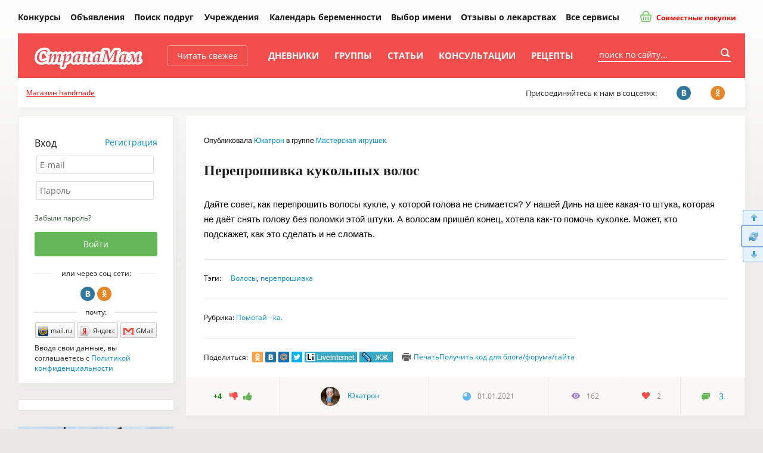

--- FILE ---
content_type: text/html; charset=windows-1251
request_url: https://www.stranamam.ru/post/14670082/
body_size: 24429
content:
    <!DOCTYPE html PUBLIC "-//W3C//DTD XHTML 1.0 Transitional//EN" "http://www.w3.org/TR/xhtml1/DTD/xhtml1-transitional.dtd">
<html xmlns="http://www.w3.org/1999/xhtml">
<head>
  <meta http-equiv="Content-Type" content="text/html; charset=windows-1251" />
  <title>Перепрошивка кукольных волос - Мастерская игрушек. - Страна Мам</title>
    <meta name="mrc__share_title" content="Перепрошивка кукольных волос"/>
      <link rel="image_src" href="https://st1.stranamam.ru/i/.gif"/>
      <meta name="keywords" content="Волосы, перепрошивка"/>
      <meta name="description" content="Дайте совет, как перепрошить волосы кукле, у которой голова не снимается? У нашей Динь на шее какая-то штука, которая не даёт снять голову без поломки этой штуки."/>
      <meta name="viewport" content="width=device-width, initial-scale=1" />
    
  <link rel="preload" href="https://www.stranamam.ru/css/new/fonts.css" as="style">
  
  <link href="https://www.stranamam.ru/css/new/main.min.css?v=2.12" rel="stylesheet" type="text/css" />
    <link href="https://www.stranamam.ru/css/new/responsive.min.css?v=1.27" rel="stylesheet" type="text/css" />

  
  <!--[if lte IE 8]>
  <link href="https://www.stranamam.ru/css/new/ie.css" rel="stylesheet" type="text/css" />
  <![endif]-->

  <meta name="SKYPE_TOOLBAR" content="SKYPE_TOOLBAR_PARSER_COMPATIBLE" />

  
  <meta property="fb:app_id" content="497428053723194" />

  <meta property="og:site_name" content="Страна Мам" />
  <meta property="og:type" content="article" />
  <meta property="twitter:card" content="summary_large_image" />
  <meta property="twitter:site" content="@stranamam" />

    <meta property="og:url" content="https://www.stranamam.ru/post/14670082/" />
  <meta property="vk:url" content="https://www.stranamam.ru/post/14670082/" />
  <meta property="twitter:url" content="https://www.stranamam.ru/post/14670082/" />
      <link rel="canonical" href="https://www.stranamam.ru/post/14670082/"/>
      <meta property="og:title" content="Перепрошивка кукольных волос" />
  <meta property="vk:title" content="Перепрошивка кукольных волос" />
  <meta property="twitter:title" content="Перепрошивка кукольных волос" />
      <meta property="og:description" content="Дайте совет, как перепрошить волосы кукле, у которой голова не снимается? У нашей Динь на шее какая-то штука, которая не даёт снять голову без поломки этой штуки." />
  <meta property="vk:description" content="Дайте совет, как перепрошить волосы кукле, у которой голова не снимается? У нашей Динь на шее какая-то штука, которая не даёт снять голову без поломки этой штуки." />
  <meta property="twitter:description" content="Дайте совет, как перепрошить волосы кукле, у которой голова не снимается? У нашей Динь на шее какая-то штука, которая не даёт снять голову без поломки этой штуки." />
      <meta property="og:image" content="https://st1.stranamam.ru/i/.gif" />
  <meta property="vk:image" content="https://st1.stranamam.ru/i/.gif" />
  <meta property="twitter:image" content="https://st1.stranamam.ru/i/.gif" />
    

  

  <!--[if IE 8]>
  <link href="https://www.stranamam.ru/css/ie8v2.css" rel="stylesheet" type="text/css" />
  <![endif]-->
    <script type="text/javascript" src="https://www.stranamam.ru/js/libs4jquery1.8.3.js?v=0.1"></script>
    <script type="text/javascript" src="https://www.stranamam.ru/js/common18.js?v=2.35"></script>
  <script type="text/javascript" src="https://www.stranamam.ru/js/new/common.js?v=0.2"></script>
  <script type="text/javascript" src="https://www.stranamam.ru/js/new/mobile.js?v=1.8"></script>

    <script type="text/javascript" src="https://www.stranamam.ru/js/bb19.js?v=3.5"></script>
  
  
    
    
  
    <script type="text/javascript" src="https://www.stranamam.ru/js/vk2.js" charset="windows-1251"></script>
  
  
  
  
          
  
    <script src="https://login.mediafort.ru/jslogin.php?mode=autologin&site=stranamam" type="text/javascript"></script>
  
  

  
  
  <!-- Yandex.RTB -->
  <script>window.yaContextCb=window.yaContextCb||[]</script>
  <script src="https://yandex.ru/ads/system/context.js" async></script>

  <link rel="apple-touch-icon" sizes="57x57" href="https://i.stranamam.ru/i/apple-touch-icon-57x57.png">
  <link rel="apple-touch-icon" sizes="114x114" href="https://i.stranamam.ru/i/apple-touch-icon-114x114.png">
  <link rel="apple-touch-icon" sizes="72x72" href="https://i.stranamam.ru/i/apple-touch-icon-72x72.png">
  <link rel="apple-touch-icon" sizes="144x144" href="https://i.stranamam.ru/i/apple-touch-icon-144x144.png">
  <link rel="apple-touch-icon" sizes="60x60" href="https://i.stranamam.ru/i/apple-touch-icon-60x60.png">
  <link rel="apple-touch-icon" sizes="120x120" href="https://i.stranamam.ru/i/apple-touch-icon-120x120.png">
  <link rel="apple-touch-icon" sizes="76x76" href="https://i.stranamam.ru/i/apple-touch-icon-76x76.png">
  <link rel="apple-touch-icon" sizes="152x152" href="https://i.stranamam.ru/i/apple-touch-icon-152x152.png">
  
  
  <script>
    var spart='';
    var servertime = 1768979651;
    var current_user_id = 0;
    var current_user_rating = 0;
  </script>

  
      <script async src="https://cdn.al-adtech.com/ssp/sdk.js"></script>
  </head>
<body  >
    <!-- Yandex.Metrika counter -->
  <script type="text/javascript">
    if (screen.width > 980) {
      (function(m,e,t,r,i,k,a){m[i]=m[i]||function(){(m[i].a=m[i].a||[]).push(arguments)};
      m[i].l=1*new Date();k=e.createElement(t),a=e.getElementsByTagName(t)[0],k.async=1,k.src=r,a.parentNode.insertBefore(k,a)})
      (window, document, "script", "https://mc.yandex.ru/metrika/tag.js", "ym");

      ym(26287980, "init", {
        clickmap:true,
        trackLinks:true,
        accurateTrackBounce:true,
        webvisor:true,
        params: {
          
          ip_address: "52.15.98.131",
                                                  
        }
      });
    } else {
      setTimeout(() => {
        (function(m,e,t,r,i,k,a){m[i]=m[i]||function(){(m[i].a=m[i].a||[]).push(arguments)};
        m[i].l=1*new Date();k=e.createElement(t),a=e.getElementsByTagName(t)[0],k.async=1,k.src=r,a.parentNode.insertBefore(k,a)})
        (window, document, "script", "https://mc.yandex.ru/metrika/tag.js", "ym");

        ym(26287980, "init", {
          clickmap:true,
          trackLinks:true,
          accurateTrackBounce:true,
          webvisor:true,
          params: {
              
            ip_address: "52.15.98.131",
                                                                      
          }
        });
      }, 5000);
    }
  </script>
  <noscript><div><img src="https://mc.yandex.ru/watch/26287980" style="position:absolute; left:-9999px;" alt="" /></div></noscript>
  <!-- /Yandex.Metrika counter -->
  
  <script type="text/javascript">
    // liveinternet
    new Image(1, 1).src = "//counter.yadro.ru/hit;womanmediafort?r" + escape(document.referrer) + ((typeof(screen) == "undefined") ? "" : ";s" + screen.width + "*" + screen.height + "*" + (screen.colorDepth ? screen.colorDepth : screen.pixelDepth)) + ";u" + escape(document.URL) + ";" + Math.random();
  </script>

  <!-- Rating@Mail.ru counter -->
  <script type="text/javascript">
    var _tmr = window._tmr || (window._tmr = []);
    _tmr.push({id: "1717484", type: "pageView", start: (new Date()).getTime()});
    (function (d, w, id) {
      if (d.getElementById(id)) return;
      var ts = d.createElement("script"); ts.type = "text/javascript"; ts.async = true; ts.id = id;
      ts.src = (d.location.protocol == "https:" ? "https:" : "http:") + "//top-fwz1.mail.ru/js/code.js";
      var f = function () {var s = d.getElementsByTagName("script")[0]; s.parentNode.insertBefore(ts, s);};
      if (w.opera == "[object Opera]") { d.addEventListener("DOMContentLoaded", f, false); } else { f(); }
    })(document, window, "topmailru-code");
  </script><noscript><div>
    <img src="//top-fwz1.mail.ru/counter?id=1717484;js=na" style="border:0;position:absolute;left:-9999px;" alt="" />
  </div></noscript>
  <!-- //Rating@Mail.ru counter -->



  <!-- Begin comScore Tag -->
  <script>
    var _comscore = _comscore || [];
    _comscore.push({c1: "2", c2: "20076055"});
    (function() {
      var s = document.createElement("script"), el = document.getElementsByTagName("script")[0];
      s.async = true;
      s.src = (document.location.protocol == "https:" ? "https://sb" : "http://b") + ".scorecardresearch.com/beacon.js";
      el.parentNode.insertBefore(s, el);
    })();
  </script>
  <noscript>
    <img src="http://b.scorecardresearch.com/p?c1=2&c2=20076055&cv=2.0&cj=1"/>
  </noscript>
  <!-- End comScore Tag -->
  
    
  
      
      <script type="text/javascript">
        if(screen.width > 800) {
          var url='https://beta.mediafort.ru/show.php?placeid=191&zone=&rnd='+Math.round(Math.random()*100000);
          document.write('<scr'+'ipt type="text/javascript" src="'+url+'"><\/scr'+'ipt>');
        }
      </script>
    
      
  <input type="radio" id="mobile-menu-radio" name="mobile-menu" value="menu" />
  <input type="radio" id="mobile-auth-radio" name="mobile-menu" value="auth" />
  <input type="radio" id="mobile-search-radio" name="mobile-menu" value="search" />
  <input type="radio" id="mobile-cat-radio" name="mobile-menu" value="cat" />
  <input type="radio" id="mobile-none-radio" name="mobile-menu" value="none" />

  <div id="mobile-menu-panel">
    <label for="mobile-menu-radio" id="mobile-menu-label" class="n-i-b n-icons-48-b n-icons-menu-b"></label>
    <label for="mobile-auth-radio" id="mobile-auth-label" class="n-i-b n-icons-48-b n-icons-user-b" style="position:relative">
          </label>
    <label for="mobile-search-radio" id="mobile-search-label" class="n-i-b n-icons-48-b n-icons-search48-b"></label>
    <label for="mobile-cat-radio" id="mobile-cat-label" class="n-i-b n-icons-48-b n-icons-cat-b"></label>
    <label for="mobile-none-radio" id="mobile-none-label"></label>
  </div>
  
  <label for="mobile-none-radio" id="mobile-none-bg" name="mobile-menu" value="none"></label>
    
  <div id="vtip">
    <img id="vtipArrow" src="https://i.stranamam.ru/i/tip-arrow.gif" alt=""><img id="vtipArrow2" class="d-none" src="https://i.stranamam.ru/i/tip-arrow-v.gif" alt="">
    <div id="toptip">
      <div id="bottomtip"><p id="texttip"></p></div>
    </div>
  </div>
  
  <div id="profiletip"></div>

  
  

  
  
  
  <div class="branding-container n-main-branding-container">
    <div class="n-main-menu-parent">    
              <noscript>
          <div class="disabled-js">У вас в браузере отключен Javascript, для корректной работы сайта требуется его включить.</div>
        </noscript>
        <div id="jswrongtime" class="d-none"></div>
      
      

      
      

      

      

      

      
      
      
      
            
      <div id="mainmenu">
  
  <table cellspacing="0" class="n-main-menu-table">
  <tr>
    <td class="n-main-menu-td n-main-menu-logo-td">
                  <a class="n-main-logo" href="https://www.stranamam.ru/"><img class="n-main-logo-img" src="https://i.stranamam.ru/i/menulogo.gif"></a>
    </td>

    <td class="n-main-menu-td n-main-menu-mobile-search-td">
      <div class="n-main-top-search n-main-mobile-search">
        <form class="n-main-top-search-form" action="https://www.stranamam.ru/search/" method="get" accept-charset="UTF-8">
          <input class="n-main-top-search-input" name="q" type="text" onfocus="if(this.value=='поиск по сайту...') this.value='';" value="поиск по сайту...">
          <button class="n-main-top-search-button n-i n-i-b n-icons-24-b" type="submit"></button>
        </form>
      </div>
    </td>
    <td class="n-main-menu-td">
      <a class="n-main-button-style1 n-main-top-menu-link n-main-new" href="https://www.stranamam.ru/">Читать свежее</a></td>
    <td class="n-main-menu-td"><a class="n-main-top-menu-link" href="https://www.stranamam.ru/blogs/">Дневники</a></td>
    <td class="n-main-menu-td"><a class="n-main-top-menu-link" href="https://www.stranamam.ru/communities/">Группы</a></td>
    <td class="n-main-menu-td"><a class="n-main-top-menu-link" href="https://www.stranamam.ru/articles/">Статьи</a></td>
    <td class="n-main-menu-td">
              <a class="n-main-top-menu-link" href="https://www.stranamam.ru/qa/">Консультации</a>
          </td>
    <td class="n-main-menu-td"><a class="n-main-top-menu-link" href="https://www.stranamam.ru/showrecipes/all/" rel="nofollow" target="_blank">Рецепты</a></td>
    <td class="n-main-menu-td" id="mmenu_more">
      <div id="ddsprav">
        <span class="n-main-hide">Ещё</span>

        <div>
          <ul class="n-main-menu-extra">
            <li class="n-main-menu-extra-child">
              <a class="n-main-menu-extra-child-a n-main-menu-extra-child-a-first" href="https://www.stranamam.ru/contests/">Конкурсы</a>
            </li>
            <li class="n-main-menu-extra-child">
              <a class="n-main-menu-extra-child-a" href="https://www.stranamam.ru/board/">Объявления</a></li>
            <li class="n-main-menu-extra-child">
              <a class="n-main-menu-extra-child-a" href="https://www.stranamam.ru/users/">Поиск подруг</a></li>
          </ul>
          <div class="n-main-menu-dropdown">
            <b class="n-main-menu-extra-child n-main-menu-dropdown-active">
              <div class="n-main-menu-dropdown-parent">Учреждения</div>

              <ul class="n-main-menu-dropdown-ul">
                <li class="n-main-menu-dropdown-li">
                  <a class="n-main-menu-dropdown-a" href="https://www.stranamam.ru/catalog/roddoma/">Роддома</a></li>
                <li class="n-main-menu-dropdown-li">
                  <a class="n-main-menu-dropdown-a" href="https://www.stranamam.ru/catalog/detsady/">Детские сады</a></li>
                <li class="n-main-menu-dropdown-li">
                  <a class="n-main-menu-dropdown-a" href="https://www.stranamam.ru/catalog/shkoly/">Школы</a></li>
              </ul>
            </b>
          </div>
          <b class="n-main-hide">Будущей маме:</b>
          <ul>
            <li class="n-main-menu-extra-child">
              <a class="n-main-menu-extra-child-a" href="https://www.stranamam.ru/calendar/">Календарь беременности</a></li>
            <li class="n-main-menu-extra-child">
              <a class="n-main-menu-extra-child-a" href="https://www.stranamam.ru/names/">Выбор имени</a></li>
            <li class="n-main-menu-extra-child">
              <a class="n-main-menu-extra-child-a" href="https://www.stranamam.ru/medicines/">Отзывы о лекарствах</a></li>
            <li class="n-main-menu-extra-child">
              <a class="n-main-menu-extra-child-a" href="https://www.stranamam.ru/services/">Все сервисы</a></li>
          </ul>
        </div>

        <div class="n-main-joint-purchases">
          <a href="http://www.delaempokupki.ru/" target="_blank" rel="nofollow" class="red n-main-joint-purchases-a"><span class="n-icons-joint-purchases n-main-joint-purchases-icon n-i"></span> Совместные покупки</a>
        </div>

      </div>
      <a href="#" class="n-main-hide">Ещё</a></td>
  </tr>
  </table>

  <div class="n-main-socnet n-main-socnet-mobile">
    <div class="n-main-socnet-left">
      Присоединяйтесь к нам в соцсетях:
    </div>
    <div class="n-main-socnet-buttons">
      <a href="http://vk.com/stranamamru" target="_blank" class="stop-vk n-main-soc-button"><span class="n-main-soc-text">ВКонтакте</span>&nbsp;<span class="n-main-soc-icon n-icons-vk n-i2"></span></a>
      <a href="http://www.ok.ru/group/51165071933528" target="_blank" class="stop-ok n-main-soc-button"><span class="n-main-soc-text">facebook</span>&nbsp;<span class="n-main-soc-icon n-icons-ok n-i2"></span></a>
      <a href="https://www.facebook.com/stranamamru/" target="_blank" class="stop-fb n-main-soc-button"><span class="n-main-soc-text">Одноклассники</span>&nbsp;<span class="n-main-soc-icon n-icons-fb n-i2"></span></a>
    </div>
  </div>

  <label for="mobile-search-radio" class="n-main-top-search-toggle n-icons-search15-b n-i-b n-icons-15-b"></label>
  <label for="mobile-none-radio" class="n-main-top-search-toggle-hide"></label>
  <div id="topSearchForm" class="fr n-main-top-search">
    <form class="n-main-top-search-form" action="https://www.stranamam.ru/search/" method="get" accept-charset="UTF-8">
      <input class="n-main-top-search-input" name="q" type="text" onfocus="if(this.value=='поиск по сайту...') this.value='';" value="поиск по сайту...">
      <button class="n-main-top-search-button n-i n-i-b n-icons-24-b" type="submit"></button>
    </form>
  </div>
</div>


      
            
          </div> 

    
    
      <script type="text/javascript">
        if (screen.width <= 980) {
          var url = 'https://beta.mediafort.ru/show.php?placeid=178&zone=&rnd=' + Math.round(Math.random() * 100000);
          document.write('<scr' + 'ipt type="text/javascript" src="' + url + '"><\/scr' + 'ipt>');
        }
      </script>
    
    
    
    <script type="text/javascript">
      if(screen.width < 800) {
        var url='https://beta.mediafort.ru/show.php?placeid=145&zone=&rnd='+Math.round(Math.random()*100000);
        document.write('<scr'+'ipt type="text/javascript" src="'+url+'"><\/scr'+'ipt>');
      }
    </script>
    

    <div class="n-main-menu-extra-down">
      <div>
        
        
        <div>
          
          <div class="n-main-mobile-logo-block">
            <a class="n-main-mobile-logo" href="https://www.stranamam.ru/"><img width="178" height="47" src="https://i.stranamam.ru/i/new/logo_mobile.png" alt=""></a>
          </div>
          
          <div class="fc n-main-socnet">
            <div class="n-main-hide">
              
                            <a href="http://www.delaempokupki.ru/" target="_blank" rel="nofollow" class="red">Совместные покупки</a>
                          </div>
            <div class="n-main-socnet-left">
              <span id="last-ad-link-block" class="n-main-last-ad-link">
                <a class="red" href="https://www.hobbyportal.ru/" target="_blank" rel="nofollow">Магазин handmade</a>
              </span>
              <span id="default-soc-text">
                  Присоединяйтесь к нам в соцсетях:
              </span>
            </div>
            <div id="top-soc-buttons" class="n-main-socnet-buttons">
                <span class="n-main-join-soc-text">Присоединяйтесь к нам в соцсетях:</span>
                <a href="http://vk.com/stranamamru" target="_blank" class="stop-vk n-main-soc-button" rel="nofollow"><span class="n-main-soc-text">ВКонтакте</span>&nbsp;<span class="n-main-soc-icon n-icons-vk n-i2"></span></a>
                <a href="http://www.ok.ru/group/51165071933528" target="_blank" class="stop-ok n-main-soc-button" rel="nofollow"><span class="n-main-soc-text">facebook</span>&nbsp;<span class="n-main-soc-icon n-icons-ok n-i2"></span></a>
                
            </div>
            <script type="text/javascript">
              (function hideblock() {
                var default_soc_text_obj = document.getElementById('default-soc-text');
                var last_ad_link_obj = document.getElementById('last-ad-link-block');
                var top_soc_buttons_obj = document.getElementById('top-soc-buttons');
                var count_childs = 0;
                var childs_length = last_ad_link_obj.childNodes.length;
                for (var i = 0; i < childs_length; i++) {
                  var child = last_ad_link_obj.childNodes[i];
                  if(child.tagName) count_childs++;
                }
                if (count_childs == 0) {
                  last_ad_link_obj.className += ' n-main-hide';
                } else {
                  default_soc_text_obj.className += ' n-main-hide';
                  top_soc_buttons_obj.className += ' n-main-socnet-buttons-right';
                }
              }());
            </script>
          </div>
          <div class="fl n-main-hide read-fresh">
            <div class="fl">
              <a href="https://www.stranamam.ru/" class="refresh">Читать свежее</a>
            </div>
            
          </div>
        </div>
        <table class="n-main-hide" align="center">
        <tr>
          <td>
            

            
            
                      </td>
        </tr>
        </table>
      </div>
    </div>

    <div id="container">
      

      
      

              <!--[if IE 6]>
        <div id="top-browser-str" style="background:#ffff00;color:#000;padding:7px 0px 4px;border-bottom:1px solid #bb0;padding-left:15px;font-size:14px;">
          <strong>Внимание! </strong>Вы используете устаревший браузер Internet Explorer 6, рекомендуем обновить его.
          <a style="color:blue" href="https://www.stranamam.ru/oldbrowser/">Узнать как обновить</a></div>
        <![endif]-->
        
      
      

      <div id="all" class="clear">
        <div id="main-b" class="main-b clear">
          <div id="main">
            <div>
              <div class="merries">
                                                
                <script type="text/javascript">
                  if (screen.width > 800) {
                    var url = 'https://beta.mediafort.ru/show.php?placeid=88&zone=&rnd=' + Math.round(Math.random() * 100000);
                    document.write('<scr' + 'ipt type="text/javascript" src="' + url + '"><\/scr' + 'ipt>');
                  }
                </script>
                            
              </div>

                              
                

                
              



  <!--LiveInternet counter-->
  <script type="text/javascript">
    new Image().src = "//counter.yadro.ru/hit;stranamamposts?r" +
      escape(document.referrer) + ((typeof(screen) == "undefined") ? "" :
      ";s" + screen.width + "*" + screen.height + "*" + (screen.colorDepth ?
        screen.colorDepth : screen.pixelDepth)) + ";u" + escape(document.URL) +
      ";h" + escape(document.title.substring(0, 150)) +
      ";" + Math.random();
  </script>
  <!--/LiveInternet-->


<div class="post-view maincolumn">
  <div oncopy="return copycat(0)">
    <div class="n-main-right-wide-rounded-block n-main-content">
      <div class="n-main-content-inner">
        
        <div class="adsrem0">
          <div class="breadcrumbs n-main-crumbs">
                                      
                          Опубликовала
                              <a rel="nofollow" class="rel-profile" href="https://www.spletenie.ru/users/jukatron/stranamam/">Юкатрон</a>
                в группе
                <a href="https://www.stranamam.ru/community/5205479/" class="black">Мастерская игрушек.</a>
                                    </div>

                                          
                              <h1>Перепрошивка кукольных волос</h1>
              
                              </div> 

        
        <script>
          function copycat(level) {
            if (level == 1) return false;
            var sText = null;
            var oActive = document.activeElement;
            if (window.getSelection && oActive) {
              sText = (
                $.inArray(oActive.nodeName, ['TEXTAREA', 'INPUT']) != -1 ?
                  oActive.value.substring(oActive.selectionStart, oActive.selectionEnd) :
                  window.getSelection()
              ).toString();
            } else {
              sText = (document.getSelection ? document.getSelection().toString() : document.selection.createRange().text);
            }
            if (level == 10 && sText.length > 200) return false;
            if (level == 0 && sText.length > 500)  alert('При использовании материалов нашего сайта обязательно указывать имя автора и ссылку на эту страницу.');
          }
        </script>
        

        <div
          charset="windows-1251"
          class="usertext adsrem0"
          style="font:15px/150% Arial,sans-serif;line-height:25px;"
                    id="cmcontent113550149"
        >
                      
              
                      
          Дайте совет, как перепрошить волосы кукле, у которой голова не снимается? У нашей Динь на шее какая-то штука, которая не даёт снять голову без поломки этой штуки. А волосам пришёл конец, хотела как-то помочь куколке. Может, кто подскажет, как это сделать и не сломать.

          <script>
            $(function() {
                                          var bpurl = "https://www.stranamam.ru/post/14670082/",
                purl,
                ptitle = "Перепрошивка кукольных волос",
                pimg,
                text = 'Дайте совет, как перепрошить волосы кукле, у которой голова не снимается? У нашей Динь на шее какая-то штука, которая не даёт снять голову без поломки этой штуки.',

                $bbimg,
                ctype;

              $('.b-icon').click(function() {
                ctype = $(this).attr('data-type');
                $bbimg = $(this).parent().parent().parent().find('.bbimg');
                pimg = $bbimg.attr('src');
                purl = bpurl + '?image=' + ($('.usertext img').index($bbimg) + 1);
                console.log(purl);
                //$("meta[property='og:image']").attr('content', pimg);

                switch (ctype) {
                  case 'vk':
                    Share.vk(purl, ptitle, text, pimg);
                    break;
                  case 'ok':
                    Share.ok(purl);
                    break;
                  
                  case 'twitter':
                    Share.twitter(purl, ptitle);
                    break;
                  case 'googleplus':
                    Share.googleplus(purl);
                    break;
                  case 'pinit':
                    Share.pinit(purl, pimg, text);
                    break;

                }
              });

              Share = {
                vk: function(purl, ptitle, text, pimg) {
                  url = 'https://vk.com/share.php?';
                  url += 'url=' + encodeURIComponent(purl);
                  url += '&title=' + encodeURIComponent(ptitle);
                  url += '&description=' + encodeURIComponent(text);
                  url += '&image=' + pimg;
                  url += '&noparse=true';
                  Share.popup(url);
                },
                ok: function(purl) {
                  url = 'https://connect.ok.ru/dk?st.cmd=WidgetSharePreview';
                  url += '&st.shareUrl=' + encodeURIComponent(purl);
                  Share.popup(url);
                },
                /*
                facebook: function(purl, ptitle, text, pimg) {
                  url = 'https://www.facebook.com/sharer.php?s=100';
                  url += '&p[title]=' + encodeURIComponent(ptitle);
                  url += '&p[summary]=' + encodeURIComponent(text);
                  url += '&p[url]=' + encodeURIComponent(purl);
                  url += '&p[images][0]=' + encodeURIComponent(pimg);
                  Share.popup(url);
                },
                */
                twitter: function(purl, ptitle) {
                  url = 'https://twitter.com/share?';
                  url += 'text=' + encodeURIComponent(ptitle);
                  url += '&url=' + encodeURIComponent(purl);
                  url += '&counturl=' + encodeURIComponent(purl);
                  Share.popup(url);
                },
                googleplus: function(purl) {
                  url = 'https://plus.google.com/share?';
                  url += 'url=' + encodeURIComponent(purl);
                  Share.popup(url)
                },
                pinit: function(purl, pimg, text) {
                  url = 'https://pinterest.com/pin/create/button/?';
                  url += 'url=' + encodeURIComponent(purl);
                  url += '&media=' + encodeURIComponent(pimg);
                  url += '&description=' + encodeURIComponent(text);
                  Share.popup(url)
                },

                popup: function(url) {
                  window.open(url, '', 'toolbar=0,status=0,width=626,height=436');
                }
              };
                          });
          </script>

          
                  </div>

        
        
        
                  <div class="nativeroll"></div>

  <script type="text/javascript">
    if (screen.width > 980) { 
      (function (a, b, c, d, e, f, g, h) {
        g = b.createElement(c);
        g.src = d;
        g.type = "application/javascript";
        g.async = !0;
        h = b.getElementsByTagName(c)[0];
        h.parentNode.insertBefore(g, h);
        a[f] = [];
        a[e] = function () {
          a[f].push(Array.prototype.slice.apply(arguments));
        }
      }) (window, document, "script", "//cdn01.nativeroll.tv/js/seedr-player.min.js", "SeedrPlayer", "seedrInit");

      SeedrPlayer({
        container: '.nativeroll',
        desiredOffset: 50,
        gid: '5af299e89762b696308b46ea',
        article: '.n-main-content-inner'
      });
      /*
      setTimeout(function(){
        var nativeroll = $('.nr-player').height();
        if (nativeroll === null || nativeroll === 0) {
          var vn = document.createElement("script");
          vn.src = "//static.videonow.ru/vn_init.js?profileId=1290827";
          vn.async = true;
          vn.type = "text/javascript";
          document.getElementsByTagName('head')[0].appendChild(vn);
        }
      }, 5000);
       */
    } else {
      $(window).bind('scroll', function() {
        if ($(this).scrollTop() > 0) {
          (function (a, b, c, d, e, f, g, h) {
            g = b.createElement(c);
            g.src = d;
            g.type = "application/javascript";
            g.async = !0;
            h = b.getElementsByTagName(c)[0];
            h.parentNode.insertBefore(g, h);
            a[f] = [];
            a[e] = function () {
              a[f].push(Array.prototype.slice.apply(arguments));
            }
          }) (window, document, "script", "//cdn01.nativeroll.tv/js/seedr-player.min.js", "SeedrPlayer", "seedrInit");
    
          SeedrPlayer({
            container: '.nativeroll',
            desiredOffset: 50,
            gid: '5af299e89762b696308b46ea',
            article: '.n-main-content-inner'
          });
          /*
          setTimeout(function(){
            var nativeroll = $('.nr-player').height();
            if (nativeroll === null || nativeroll === 0) {
              var vn = document.createElement("script");
              vn.src = "//static.videonow.ru/vn_init.js?profileId=1290827";
              vn.async = true;
              vn.type = "text/javascript";
              document.getElementsByTagName('head')[0].appendChild(vn);
            }
          }, 5000);

          $(window).unbind('scroll');
          */
        }
      });
    }
  </script>

        
        
          <noindex>
            <script type="text/javascript">
              var url = 'https://beta.mediafort.ru/show.php?placeid=134&zone=&rnd=' + Math.round(Math.random() * 100000);
              document.write('<scr' + 'ipt type="text/javascript" src="' + url + '"><\/scr' + 'ipt>');
            </script>
          </noindex>
        
        
              </div>

              <div class="block-docinfo-top3 clear">
  <div>
        <div class="n-main-article-tags">
                    <p class="tags n-main-article-tags-inner">
          <span class="n-main-article-tags-left">Тэги:&nbsp;</span>
          <span class="n-main-article-tags-right"><a class="black" href="https://www.stranamam.ru/tags/531/">Волосы</a>, <a class="black" href="https://www.stranamam.ru/tags/87197/">перепрошивка</a></span>
        </p>
          </div>

          <p class="tags n-main-article-tags">
        Рубрика: <a class="black" href="https://www.stranamam.ru/community/5205479/?cat=28350">Помогай - ка.</a>
      </p>
    
      </div>

      <div class="fl radius5 n-main-article-control-extra-buttons" >
      <table width="100%" cellspacing="0">
      <tr>
        <td align="left" class="n-main-article-control-share">
                                    <div class="n-main-mobile-share">
                <script>  
                  $(window).bind('scroll', function() {
                    if ($(this).scrollTop() > 0) {
                      $('head').append($('<script />').attr('src', '//yastatic.net/es5-shims/0.0.2/es5-shims.min.js'));       
                      $('head').append($('<script />').attr('src', '//yastatic.net/share2/share.js'));  
                      $(window).unbind('scroll');
                    }
                  });  
                </script>
                <div class="ya-share2" data-services="vkontakte,odnoklassniki,viber,whatsapp,telegram"></div>
                <style type="text/css">
                  .ya-share2__container_size_m .ya-share2__icon {
                    width:24px;
                    height:24px;
                  }
                  .ya-share2__container_size_m .ya-share2__item {
                    margin-right:10px
                  }
                </style>
              </div>
                  
              <div class="n-main-desktop-share">
                <div class="n-main-article-control-share-text">Поделиться:</div>
                <div class="doc-share">
                  <a class="btn-share ok" target="_blank" href="https://www.odnoklassniki.ru/dk?st.cmd=addShare&st._surl=https://www.stranamam.ru/post/14670082/" rel="nofollow"></a>
                  <a class="btn-share vk" target="_blank" href="https://vk.com/share.php?url=https://www.stranamam.ru/post/14670082/" rel="nofollow"></a>
                  <a class="btn-share mr" target="_blank" href="https://connect.mail.ru/share?url=https://www.stranamam.ru/post/14670082/" rel="nofollow"></a>
                  
                  <a class="btn-share tw" target="_blank" href="https://twitter.com/intent/tweet?status=%D0%9F%D0%B5%D1%80%D0%B5%D0%BF%D1%80%D0%BE%D1%88%D0%B8%D0%B2%D0%BA%D0%B0+%D0%BA%D1%83%D0%BA%D0%BE%D0%BB%D1%8C%D0%BD%D1%8B%D1%85+%D0%B2%D0%BE%D0%BB%D0%BE%D1%81+https%3A%2F%2Fwww.stranamam.ru%2Fpost%2F14670082%2F" rel="nofollow"></a>
                  <a onclick="showBlogInsert2(false); return false;" class="btn-share li" target="_blank" href="#"></a>
                  <a onclick="document.updateForm.submit(); return false;" class="btn-share lj" href="#"></a>
                  <img src="https://i.stranamam.ru/i/share_icons.png?v=1" alt="">
                </div>
                <script>
                  function livejournal() {
                    return false;
                  }
                </script>
              </div>
                              </td>
                          <td class="n-main-article-control-print-td">
                          <a target="_blank" class="n-main-article-control-print n-i-b n-icons-15-b n-icons-print-b" href="/print/14670082/" title="Версия для печати">Печать</a>
                                  </td>
          <td class="n-main-article-control-embed">
                          <a id="a_bloginsert" href="#" onclick="return showBlogInsert2()">Получить код для блога/форума/сайта</a>
                      </td>
              </tr>
      </table>
              
                    
      
              <div id="bloginsert1" class="d-none">
          <b>Коды для вставки:</b>
          <small><br><br></small>
          <div class="liveinternet-description">Скопируйте код и вставьте в окошко создания записи на LiveInternet, предварительно включив там режим "Источник"</div>
          <table>
          <tr>
            <td width="162">
              HTML-код:
              <br>
              <img src="https://i.stranamam.ru/i/blogs.gif" alt="">
            </td>
            <td>
              <form method="post" accept-charset="UTF-8" action="https://www.livejournal.com/update.bml" target="_blank" name="updateForm">
                <textarea name="event" readonly onclick="f1(this);"><div style="margin:5px 0;font-family:Arial;font-size:13px;"><a href="https://www.stranamam.ru/" style="color:#ff0000;text-decoration:underline;font-size:19px;border:0;">Страна Мам</a> <span style="color:#0E8BDF;font-size:19px;border:0;">&rarr;</span> <a href="https://www.stranamam.ru/post/14670082/" style="color:#0E8BDF;text-decoration:underline;font-size:19px;border:0;">Перепрошивка кукольных волос</a><div style="padding-top:4px;font-size:12px;">Тэги: <a style="text-decoration:underline;color:black;border:0;" href="https://www.stranamam.ru/tags/531/">Волосы</a>, <a style="text-decoration:underline;color:black;border:0;" href="https://www.stranamam.ru/tags/87197/">перепрошивка</a></div><div style="padding:7px 0;">Дайте совет, как перепрошить волосы кукле, у которой голова не снимается? У нашей Динь на шее какая-то штука, которая не даёт снять голову без поломки этой штуки. А волосам пришёл конец, хотела как-то помочь куколке. Может, кто подскажет, как это сделать и не сломать. <a href="https://www.stranamam.ru/post/14670082/" style="color:#0E8BDF;text-decoration:underline;border:0;">Читать полностью</a></div><br style="clear:both"></div></textarea>
              </form>
            </td>
          </tr>
          <tr class="td-block-bbcode">
            <td>
              BB-код для форумов:
            </td>
            <td style="padding-bottom:10px;">
              <textarea readonly onclick="f1(this);">[size=15][b][url=https://www.stranamam.ru/post/14670082/]Перепрошивка кукольных волос[/url][/b][/size]
              Дайте совет, как перепрошить волосы кукле, у которой голова не снимается? У нашей Динь на шее какая-то штука, которая не даёт снять голову без поломки этой штуки. А волосам пришёл конец, хотела как-то помочь куколке. Может, кто подскажет, как это сделать и не сломать. [b][url=https://www.stranamam.ru/post/14670082/]Читать полностью[/url][/b]</textarea>
            </td>
          </tr>
          </table>
          
          <br>
          <a href="#" style="font-size:13px" class="dashed" onclick="return previewBlogInsert()">Как это будет выглядеть?</a>
          <br>

          <div id="bloginsert2" class="d-none">
            <div>
              <a href="https://www.stranamam.ru/" style="color:#ff0000;">Страна Мам</a> <span>&rarr;</span> <a href="https://www.stranamam.ru/post/14670082/" style="color:#0E8BDF;">Перепрошивка кукольных волос</a>
              <div>Тэги: <a href="https://www.stranamam.ru/tags/531/">Волосы</a>, <a href="https://www.stranamam.ru/tags/87197/">перепрошивка</a></div>              <br>
              <table cellpadding="0" cellspacing="0" border="0" width="100%">
              <tr>
                                <td width="100%">Дайте совет, как перепрошить волосы кукле, у которой голова не снимается? У нашей Динь на шее какая-то штука, которая не даёт снять голову без поломки этой штуки. А волосам пришёл конец, хотела как-то помочь куколке. Может, кто подскажет, как это сделать и не сломать. <a class="read-completely" href="https://www.stranamam.ru/post/14670082/">Читать полностью</a></td>
              </tr>
              </table>
              &nbsp;
            </div>
          </div>
        </div>
          </div>
   

  <table class="info n-main-article-info-inner n-main-article-info" cellspacing="0">
  <tr>
    
        <td nowrap class="l n-main-article-info-item-inner n-main-article-info-item n-main-article-vote" id="vote14670082">
      <span>
                                  <b class="green n-main-article-info-rating">+4</b>
      </span>
                                    <a href="#" class="n-main-dislike-link-inner n-i-b n-icons-15-b n-icons-dislike-b" onclick="return alert2('Голосовать за материалы могут только участники сайта Страна Мам','<a href=&quot;//login.mediafort.ru/invite/stranamam/&quot;>Зарегистрируйтесь</a> и получите возможность оценивать материалы, общаться в комментариях и многое другое!')"></a>
                    <a href="#" class="n-main-like-link-inner n-i-b n-icons-15-b n-icons-like-b" onclick="return alert2('Голосовать за материалы могут только участники сайта Страна Мам','<a href=&quot;//login.mediafort.ru/invite/stranamam/&quot;>Зарегистрируйтесь</a> и получите возможность оценивать материалы, общаться в комментариях и многое другое!')"></a>
                  </td>
        <td nowrap class="date n-main-article-info-item-inner n-main-article-info-item n-main-article-profile">
                    <a id="a_author" rel="nofollow" href="https://www.spletenie.ru/users/jukatron/stranamam/" class="girl n-main-article-info-item-username rel-profile">
        <span class="n-main-avatar32-rounded n-main-article-info-item-userimg" href="https://www.spletenie.ru/users/jukatron/stranamam/"><img src="https://www.spletenie.ru/data/cache/2013mar/02/40/7485401_46078-32x32x.jpg"></span>
        Юкатрон</a>
          </td>
    <td class="n-main-article-info-item-inner n-main-article-info-item n-main-article-date">
      <span class="n-i-b n-m-r-10-b n-icons-15-b n-icons-time-b">01.01.2021</span>
    </td>
    <td class="n-main-article-info-item-inner n-main-article-info-item n-main-article-views"><span class="views n-i-b n-icons-views-b n-m-r-10-b n-icons-15-b">162</span></td>
        <td class="n-main-article-info-item-inner n-main-article-info-item n-main-article-favs"><span class="favs n-i-b n-icons-favs-b n-m-r-10-b n-icons-15-b">2</span></td>
            <td class="r n-main-article-info-item-inner n-main-article-info-item n-main-article-comments n-main-article-comments-bigger n-i-b n-m-r-10-b n-icons-15-b n-icons-comments-b" nowrap>
              <a href="https://www.stranamam.ru/post/14670082/#comments" class="cms">3 <span class="n-main-show-mobile">комментария</span></a>
          </td>
      </tr>
  </table>
  <div class="clear"></div>
</div>


  <script>
    function removeFromFavs(element) {
      var $this = $(element);
      var _data = {
        id: $this.data('fav-id'),
      };
      if (!confirm('Удалить материал из избранного?')) {
        return false;
      }
      $.post('/ajax/favourites/delete/', _data, function(response) {
        if (response == 'OK') {
          $this.parent().text('Удалено из избранного');
          return true;
        } else {
          alert('При удалении из избранного произошла ошибка');
          return false;
        }
      });
    }
  </script>
      
    </div>

    <div id="n-document-manager-controls" class="n-main-right-wide-rounded-block n-users-document-manager-controls">

      
      
      
      
      
      
              
              </div>

      
      <script type="text/javascript">
        (function hideblock() {
          var controls_obj = document.getElementById('n-document-manager-controls');
          var count_childs = 0;
          var childs_length = controls_obj.childNodes.length;
          for (var i = 0; i < childs_length; i++) {
            var child = controls_obj.childNodes[i];
            if (child.tagName) count_childs++;
          }
          if (count_childs == 0) {
            controls_obj.className += ' n-main-hide';
          }
        }());
      </script>
      

      
      <script type="text/javascript">
        var dI, rT;
        if (screen.width > 980) {
          dI = "R-A-159406-4";
          rT = "yandex_rtb_R-A-159406-4";
        } else {
          dI = "R-A-159406-3";
          rT = "yandex_rtb_R-A-159406-3";
        }
        document.write('<div id="'+rT+'" style="margin-bottom:26px"></div>');
      </script>

      <script type="text/javascript">
        if (screen.width > 980) {
          (function(w, d, n, s, t) {
            w[n] = w[n] || [];
            w[n].push(function() {
              Ya.Context.AdvManager.render({
                blockId: dI,
                renderTo: rT,
                async: true
              });
            });
            t = d.getElementsByTagName("script")[0];
            s = d.createElement("script");
            s.type = "text/javascript";
            s.src = "//an.yandex.ru/system/context.js";
            s.async = true;
            t.parentNode.insertBefore(s, t);
          })(this, this.document, "yandexContextAsyncCallbacks");
        } else {
          $(window).bind('scroll', function() {
            if ($(this).scrollTop() > 0) {
              (function(w, d, n, s, t) {
                w[n] = w[n] || [];
                w[n].push(function() {
                  Ya.Context.AdvManager.render({
                    blockId: dI,
                    renderTo: rT,
                    async: true
                  });
                });
                t = d.getElementsByTagName("script")[0];
                s = d.createElement("script");
                s.type = "text/javascript";
                s.src = "//an.yandex.ru/system/context.js";
                s.async = true;
                t.parentNode.insertBefore(s, t);
              })(this, this.document, "yandexContextAsyncCallbacks");
              
              $(window).unbind('scroll');
            }
          });
        }
      </script>
      

      <div id="beta_place_155"></div>
<script type="text/javascript">
  (function() {
    var bsa = document.createElement('script');
    bsa.type = 'text/javascript';
    bsa.async = true;
    bsa.src = 'https://beta.mediafort.ru/show.php?async=1&placeid=155&zone=&rnd=' + Math.round(Math.random() * 100000);
    (document.getElementsByTagName('head')[0] || document.getElementsByTagName('body')[0]).appendChild(bsa);
  })();
</script>
      <div class="clear"></div>

<div style="margin-bottom: 26px;">
  <a href="https://www.stranamam.ru/s-beta/1104" target="_blank">
    <img src="https://i.stranamam.ru/i/povarenok-widget.gif?v=2" alt="" style="width: 100%">
  </a>
  <img src="https://beta.mediafort.ru/textclick.php?id=1104&mode=view" style="position: absolute; width: 1px; height: 1px;">
</div>


      
        <noindex>
    
      <style>
        .vigvam-widgets {
          background: #fff;
          padding: 20px 20px 0 20px;
          margin-bottom: 26px;
          border-radius: 4px;
          box-sizing: border-box;
          box-shadow: 5px 5px 5px 0 rgb(228 228 228 / 35%);
        }
        .vigvam-widgets__head {
          margin-bottom: 20px;
          display: -webkit-box;
          display: -ms-flexbox;
          display: flex;
          -webkit-box-pack: justify;
            -ms-flex-pack: justify;
              justify-content: space-between;
          -webkit-box-align: center;
            -ms-flex-align: center;
              align-items: center;
        }
        .vigvam-widgets__logo img {
          width: 200px;
        }
        .vigvam-widgets__title {
          color: #000;
          font-size: 22px;
          font-weight: bold;
          font-style: normal;
          margin: 0;
        }
        .vigvam-widgets__count {
          color: #CC0000;
          font-size: 14px;
          font-weight: bold;
          margin-top: 5px;
          text-decoration: none;
        }
        .vigvam-widgets__count:hover {
          color: #CC0000;
        }
        .vigvam-widgets__count::after {
          content: '';
          width: 24px;
          height: 24px;
          display: inline-block;
          vertical-align: middle;
          margin-left: 5px;
          background: url(https://www.vigvam.ru/i/icons/arrow-right.svg) no-repeat center;
        }
        .vigvam-widgets__item {
          display: -webkit-box;
          display: -ms-flexbox;
          display: flex;
          -webkit-box-pack: justify;
            -ms-flex-pack: justify;
              justify-content: space-between;
          -ms-flex-wrap: wrap;
          flex-wrap: wrap;
          margin: 0 -7px;
        }
        .item-house__link {
          color: #000;
          text-decoration: none;
          -webkit-box-flex: 0;
            -ms-flex: 0 1 210px;
              flex: 0 1 210px;
          border: 1px solid #ECECEC;
          margin: 0 7px 20px 7px;
          -webkit-transition: -webkit-box-shadow 0.2s;
          box-sizing: border-box;
          transition: -webkit-box-shadow 0.2s;
          transition: box-shadow 0.2s;
          transition: box-shadow 0.2s, -webkit-box-shadow 0.2s;
        }
        .item-house__link:hover {
          -webkit-box-shadow: 0 2px 15px 2px rgba(202, 202, 202, 0.9);
            box-shadow: 0 2px 15px 2px rgba(202, 202, 202, 0.9);
        }
        .item-house__img {
          margin-bottom: 15px;
        }
        .item-house__img img {
          max-width: 100%;
        }
        .item-house__title {
          font-size: 14px;
          font-weight: bold;
          color: #000;
          padding: 0 15px 20px 15px;
        }
        @media (max-width: 1240px) {
          .vigvam-widgets__title {
            font-size: 18px;
          }
        }
        @media (max-width: 1150px) {
          .vigvam-widgets__head {
            -webkit-box-orient: vertical;
            -webkit-box-direction: normal;
              -ms-flex-direction: column;
                flex-direction: column;
            -webkit-box-align: stretch;
              -ms-flex-align: stretch;
                align-items: stretch;
          }
          .vigvam-widgets__title {
            margin: 10px 0 5px 0;
          }
        }
        @media (max-width: 480px) {
          .vigvam-widgets__item {
            -webkit-box-orient: vertical;
            -webkit-box-direction: normal;
              -ms-flex-direction: column;
                flex-direction: column;
            -webkit-box-align: center;
              -ms-flex-align: center;
                align-items: center;
          }
          .item-house__link {
            width: 220px;
          }
        }
      </style>
    
    <div class="vigvam-widgets">
      <div class="vigvam-widgets__head">
        <a class="vigvam-widgets__logo" href="https://www.vigvam.ru/" target="_blank" rel="nofollow"><img src="https://www.vigvam.ru/i/logo.svg" alt="VigVam.ru - каркасные дома"></a>
        <h2 class="vigvam-widgets__title">Построим каркасный дом вашей мечты</h2>
        <a class="vigvam-widgets__count" href="https://www.vigvam.ru/projects/" target="_blank" rel="nofollow">Ещё 578 проектов</a>
      </div>
      <div class="vigvam-widgets__body">
        <div class="vigvam-widgets__item item-house">
                
                            
          <a class="item-house__link" href="https://www.vigvam.ru/projects/karkasnie-doma/show/v410/?erid=Kra23waf3&sid=11" target="_blank" rel="nofollow">
            <div class="item-house__img">
              <img src="https://www.vigvam.ru/data/cache/2021apr/16/14/489_95259-220x165x.jpg" alt="Каркасный дом с эркером V410 &quot;Колумбия&quot;">
            </div>
            <h3 class="item-house__title">Каркасный дом с эркером V410 &quot;Колумбия&quot;</h3>
          </a>
                            
          <a class="item-house__link" href="https://www.vigvam.ru/projects/karkasnie-doma/show/v451/?erid=Kra23waf3&sid=11" target="_blank" rel="nofollow">
            <div class="item-house__img">
              <img src="https://www.vigvam.ru/data/cache/2021apr/15/57/233_33053-220x165x.jpg" alt="Каркасный дом V451 &quot;Де-Мойн&quot;">
            </div>
            <h3 class="item-house__title">Каркасный дом V451 &quot;Де-Мойн&quot;</h3>
          </a>
                            
          <a class="item-house__link" href="https://www.vigvam.ru/projects/karkasnie-doma/show/v019/?erid=Kra23waf3&sid=11" target="_blank" rel="nofollow">
            <div class="item-house__img">
              <img src="https://www.vigvam.ru/data/cache/2021apr/23/25/3477_41758-220x165x.jpg" alt="Каркасный дом с мансардой, 5 спальнями и гаражом V019 &quot;Эдентон&quot;">
            </div>
            <h3 class="item-house__title">Каркасный дом с мансардой, 5 спальнями и гаражом V019 &quot;Эдентон&quot;</h3>
          </a>
                            
          <a class="item-house__link" href="https://www.vigvam.ru/projects/karkasnie-doma/show/v370/?erid=Kra23waf3&sid=11" target="_blank" rel="nofollow">
            <div class="item-house__img">
              <img src="https://www.vigvam.ru/data/cache/2021apr/16/17/723_67084-220x165x.jpg" alt="Каркасный дом одноэтажный V370 &quot;Торранс&quot;">
            </div>
            <h3 class="item-house__title">Каркасный дом одноэтажный V370 &quot;Торранс&quot;</h3>
          </a>
                </div>
      </div>
    </div>

    <img src="https://www.vigvam.ru/data/displayview.php?projectids=,410,451,19,370&rand=6873236&sid=11" width="1" height="1" style="display:none;">
  </noindex>


      
              

        

        
      
                          </div>

  
    

    

    

        
      <div style="padding:10px 0;">
        <script type="text/javascript">var url = 'https://beta.mediafort.ru/show.php?placeid=23&zone=&rnd=' + Math.round(Math.random() * 100000);
          document.write('<scr' + 'ipt type="text/javascript" src="' + url + '"><\/scr' + 'ipt>');
        </script>
      </div>
    
    
    

    

          <noindex>
        

        
        
        
         
      </noindex>
      

    
      <script type="text/javascript">
        if (screen.width < 800) {
          var url = 'https://beta.mediafort.ru/show.php?placeid=146&zone=&rnd=' + Math.round(Math.random() * 100000);
          document.write('<scr' + 'ipt type="text/javascript" src="' + url + '"><\/scr' + 'ipt>');
        }
      </script>
    

    
    <div class="comments">
    
  <script>
    current_comments_page = 0;
    c_documentid = 14670082;
    c_document_rootid = 113550149;
    var disabled_images = false;

    
    $(function() {
      if (!document.location.href.match('noaon'))  AON_setup();
    });

    function clickFxDown() {
      var comments_begin_offset = $('#comments_block').offset().top - 200;
      var comments_end_offset = $('#comments_end').offset().top - 100;
      var current_top_scroll = $(document).scrollTop();

      if (current_top_scroll < comments_begin_offset) {
        $(document).scrollTop(comments_begin_offset);
      }
      else {
        $(document).scrollTop(comments_end_offset);
      }
      return false;
    }

    
  </script>

  <div id="previewid" class="radius5 d-none"></div>

  <div id="comments_block" class="n-main-right-wide-rounded-block">
    <a name="comments" class="anchor"></a>

    <h2 class="n-main-styled-title2 n-main-styled-title-gray-bg n-main-comments-title">Комментарии</h2>

    
    <div class="n-main-comments-title-buttons">
      
          </div>

    
    
    <div id="comments_page">
      
      


      <div id="comments_tree">
  <div id="comment_node_113550149" rel="rootnode">
    <div class="comment-tree">
                      
            <div >
    
                            
                              <div class="item n-main-comments-item" id="com113550234" style="margin-left:0px;" data-clevel="2">
        
        <div>
          <table width="100%" cellspacing="0">
          <tr>
            <td class="n-main-vtop">
              <table>
              <tr>
                <td class="n-main-vtop">
                  <div class="n-main-comments-avatar">
                                          <a href="https://www.spletenie.ru/users/katerina-zubok/stranamam/" class="fr48 n-main-comments-avatar-rounded48 rel-profile" rel="nofollow">                        <img height="48" width="48" src="https://www.spletenie.ru/data/cache/2020may/23/27/191983_35975-96x96x.jpg" alt="">                      </a>
                                                          </div>
                </td>
                <td>
                  <div class="n-main-comments-info">
                    
                      

                                            
                                              <a id="quote113550234" class="cau n-main-comments-username" href="https://www.spletenie.ru/users/katerina-zubok/stranamam/" rel="nofollow">Катерина Зубок</a>
                                                                  
                    <div class="crow3 n-main-comments-time n-i-b n-icons-15-b n-icons-time-b">1 января 2021 года
                                              &nbsp;
                        <a class="diez n-main-comments-sharp" href="?page=0#com113550234">#</a>
                                          </div>
                    
                    <div id="cvote113550234" class="vc2 n-main-comments-rating">
                                                                                          <b class="gray n-main-comments-rating-num">                                                      0</b>
                                                                                            </div>
                  </div>
                </td>
              </tr>
              </table>

              
              <div class="commenttext2 n-main-comments-text clear">
                                  
                  <div id="cmcontent113550234">
                    Сделайте парик по принципу кукол БЖД, если снять не получится
                  </div>
                              </div>
                                                            <div id="cmcontrols113550234" class="cmsctrl n-main-comments-controls">
                  <small class="clear n-main-comments-controls-small">
                                          <a onclick="return guestComment();" href="#">Ответить</a>
                    
                    
                    
                    
                    
                                        
                                                                              </small>
                  </div>

                  
                 
               
            </td>
          </tr>
          </table>
        </div>
      </div>
                                        
                                            <div class="item n-main-comments-item n-main-comments-item-level" id="com113550333" style="margin-left:26px;" data-clevel="3">
        
        <div>
          <table width="100%" cellspacing="0">
          <tr>
            <td class="n-main-vtop">
              <table>
              <tr>
                <td class="n-main-vtop">
                  <div class="n-main-comments-avatar">
                                          <a href="https://www.spletenie.ru/users/jukatron/stranamam/" class="fr48 n-main-comments-avatar-rounded48 rel-profile" rel="nofollow">                        <img height="48" width="48" src="https://www.spletenie.ru/data/cache/2013mar/02/40/7485401_46078-96x96x.jpg" alt="">                      </a>
                                                          </div>
                </td>
                <td>
                  <div class="n-main-comments-info">
                    
                      

                                            
                                              <a id="quote113550333" class="cau n-main-comments-username" href="https://www.spletenie.ru/users/jukatron/stranamam/" rel="nofollow">Юкатрон</a>
                                                  <span class="cauap n-main-comments-author">(автор поста)</span>
                                                                  
                    <div class="crow3 n-main-comments-time n-i-b n-icons-15-b n-icons-time-b">1 января 2021 года
                                              &nbsp;
                        <a class="diez n-main-comments-sharp" href="?page=0#com113550333">#</a>
                                          </div>
                    
                    <div id="cvote113550333" class="vc2 n-main-comments-rating">
                                                                                          <b class="gray n-main-comments-rating-num">                                                      0</b>
                                                                                            </div>
                  </div>
                </td>
              </tr>
              </table>

              
              <div class="commenttext2 n-main-comments-text clear">
                                  
                  <div id="cmcontent113550333">
                    Спасибо, попробую.
                  </div>
                              </div>
                                                            <div id="cmcontrols113550333" class="cmsctrl n-main-comments-controls">
                  <small class="clear n-main-comments-controls-small">
                                          <a onclick="return guestComment();" href="#">Ответить</a>
                    
                    
                    
                    
                    
                                        
                                                                              </small>
                  </div>

                  
                 
               
            </td>
          </tr>
          </table>
        </div>
      </div>
                                        
                              <div class="item n-main-comments-item" id="com113550347" style="margin-left:0px;" data-clevel="2">
        
        <div>
          <table width="100%" cellspacing="0">
          <tr>
            <td class="n-main-vtop">
              <table>
              <tr>
                <td class="n-main-vtop">
                  <div class="n-main-comments-avatar">
                                          <a href="https://www.spletenie.ru/users/olhaviel/stranamam/" class="fr48 n-main-comments-avatar-rounded48 rel-profile" rel="nofollow">                        <img height="48" width="48" src="https://www.spletenie.ru/data/cache/2016aug/05/08/20242554_60651-96x96x.jpg" alt="">                      </a>
                                                          </div>
                </td>
                <td>
                  <div class="n-main-comments-info">
                    
                      

                                            
                                              <a id="quote113550347" class="cau n-main-comments-username" href="https://www.spletenie.ru/users/olhaviel/stranamam/" rel="nofollow">olhaviel</a>
                                                                  
                    <div class="crow3 n-main-comments-time n-i-b n-icons-15-b n-icons-time-b">1 января 2021 года
                                              &nbsp;
                        <a class="diez n-main-comments-sharp" href="?page=0#com113550347">#</a>
                                          </div>
                    
                    <div id="cvote113550347" class="vc2 n-main-comments-rating">
                                                                                          <b class="gray n-main-comments-rating-num">                                                      0</b>
                                                                                            </div>
                  </div>
                </td>
              </tr>
              </table>

              
              <div class="commenttext2 n-main-comments-text clear">
                                  
                  <div id="cmcontent113550347">
                    НЕ МОЙ опыт, копирую вам комментарий девочки, кто перепрошивал свою куклу:<br />
<strong class="bb">Yroks:</strong> я не снимала голову, хотя была готова снять, но скажу честно, это было не нужно и удобнее мне было что голова на кукле, куклу между коленок и прошивала. Прошивала завязывала узелок на прядке, потом шилом прокалывала, расширяла винил и быстро проталкивала узелок, если сразу не получилось попасть то приходилось опять шилом расширять, винил быстро принимал обратно форму и дырка становится меньше. Сначала пробовала греть, но эффекта не увидела от нагрева, мягче не стал винил, а волосы могли пострадать
<br /> <br />
Вот отсюда взято: https://babiki.ru/blog/gotz/168109.html
                  </div>
                              </div>
                                                            <div id="cmcontrols113550347" class="cmsctrl n-main-comments-controls">
                  <small class="clear n-main-comments-controls-small">
                                          <a onclick="return guestComment();" href="#">Ответить</a>
                    
                    
                    
                    
                    
                                        
                                                                              </small>
                  </div>

                  
                 
               
            </td>
          </tr>
          </table>
        </div>
      </div>
                
          </div>
    
  </div>    <!--marker-->
  </div>
</div>

      
      

          </div>

    <div id="comments_end"></div>
    <a name="comments_form" class="anchor"></a>
    <br>

    <div class="n-main-comments-form">
      
      
              <noindex>
          <div class="fr n-main-comments-up-link-div" style="padding-right:15px;">
            <a href="#" onclick="$(document).scrollTop(0);return false;" class="wspan n-i-b n-icons-15-b n-icons-up-b n-main-comments-up-link"><span class="n-main-comments-up-link-span">Наверх</span></a>
          </div>
          <b class="n-main-comments-form-title">Оставить свой комментарий</b>
          <br>

          <div class="login_mediafort_comments_guest">
            <textarea class="n-main-comment-form-textarea n-main-comment-form-textarea-inactive" readonly>Оставлять комментарии могут только зарегистрированные пользователи.</textarea>

            <div class="n-main-comments-login-user">
              <div class="n-main-comments-login-user-reg">
                <a rel="nofollow" href="https://login.mediafort.ru/invite/stranamam/?wf=cms" class="n-main-comments-login-user-reg-a">Зарегистрироваться</a>,
              </div>
              <div class="n-main-comments-login-user-login">или
                <a rel="nofollow" href="https://login.mediafort.ru/login/stranamam/?backurl=https://www.stranamam.ru/post/14670082/">войти</a> если вы уже регистрировались.
              </div>
            </div>
          </div>
          <div class="login_mediafort_comments_user n-main-comments-login-user-mediafort d-none">
            <div>
              <table>
              <tr>
                <td><img src="https://i.stranamam.ru/i/blank.gif" class="login_mediafort_avatar"></td>
                <td>&nbsp;</td>
                <td>
                  Можете
                  <a href="https://login.mediafort.ru/login/stranamam/?backurl=https://www.stranamam.ru/post/14670082/">войти как
                    <strong class="login_mediafort_username"></strong></a>
                  и оставить комментарий.
                </td>
              </tr>
              </table>
            </div>
          </div>
        </noindex>
      
      
    </div>

  </div>

  <div id="picture_insert_v2" class="n-main-popup-block n-main-popup-block-responsive">
  <div class="n-main-popup-block-inner">
    <div id="picture-popup">
      <h3 style="margin-top:0;font-size:18px;">Вставка изображения</h3>
      <p style="font-size:14px;margin-bottom:8px;">Можете загрузить в текст картинку со своего компьютера:</p>

      <form method="post" id="commentsBBForm" enctype="multipart/form-data" action="/ajax/bb/add/">
        
        <input type="hidden" name="mode" value="form-lite">
        <input type="hidden" name="parentid" value="" id="comment_bb_form_parentid">
        <input type="file" name="new_image" id="comments_bb_foto"  style="width:auto;height:auto;background:white;border: 1px solid #BBBBBB;padding:2px;margin-right:10px">

        <input type="button" class="btn n-main-button-ok" value="Загрузить" id="commentsBBForm_Submit" style="margin:8px 0">
      </form>

        
      <div style="padding-top:25px;font-size:14px;">
        <a href="#" onclick="return bbCommentPhotoFromAlbum2()" class="dashed">Вставить фото из своих альбомов</a>
      </div>

      <br>
    </div>


    <div id="picture-popup-fromalbum" style="display:none;">
      <div id="picture-popup-fromalbum-loading"><h3>Загрузка списка альбомов...</h3><br><img src="https://i.stranamam.ru/i/ajax-bar.gif"><br><br></div>

      <div id="picture-popup-fromalbum-albums" class="n-main-hide">
        <h3 style="margin-top:0;font-size:18px;">Вставка изображения</h3>

        <div id="picture-popup-albumlist" style="padding:10px 0 20px;font-size:14px;"></div>

        <div id="picture-popup-album" style="height:170px;overflow:auto;font-size:13px;"></div>

        <div id="picture-popup-hint" style="padding-top:22px;display:none;"><b style="color:green">Фото вставлено в текст.</b><br>Можете вставить еще несколько или закрыть это окно.</b></div>
      </div>

      <br>
    </div>

    <a href="#" id="picture_insert_close" class="n-main-popup-cancel" style="display:inline-block">Закрыть</a>
  </div>
</div>
  <div id="hidden_reply" class="d-none">

    <table width="100%" cellspacing="0">
    <tr>
      <td width="25" class="cell-bb n-main-vtop">
        <a class="fr n-main-form-button-style" onclick="return comBold('parentid')" title="Выделить жирным" href="#" style="margin:0 0 1px;">B</a>
        <a class="fr n-main-form-button-style" onclick="return comItalic('parentid')" title="Выделить курсивом" href="#" style="margin:0 0 1px;">i</a>
        <a class="fr n-main-form-button-style" onclick="return comQuote('parentid')" title="Выделить как цитату" href="#" style="margin:0">"</a>
      </td>
      <td class="n-main-vtop" style="padding:5px 0 5px 0;">
        <textarea class="n-users-form-textarea n-users-form-input-100" onkeypress="ctrlEnter(event,'parentid')" style="margin:0;padding:0;height:97px" id="comment_tex_parentid"></textarea>
      </td>
      <td class="cell-photo n-main-vtop" width="30">
        <div id="csml"><img src="https://i.stranamam.ru/i/csm.gif" onclick="showSmilesAt(this, 'comment_tex_parentid')"></div>
        <div class="insert-photo">
          <img title="Вставить фото" src="https://i.stranamam.ru/i/more_photo2.gif" onclick="return bbCommentPictureDialog2('comment_tex_parentid')">
        </div>
              </td>
    </tr>
    </table>

    <table cellspacing="0">
    <tr>
      <td width="25"></td>
      <td>
        <input type="button" id="comment_button_parentid" value="Отправить" onclick="addComment(parentid,false)" class="clear btn n-main-button-ok" style="margin: 0 15px 5px 0;">
                <div class="subscribe-topic">
          <label>
            <input type="checkbox" value="1" id="subcomments_parentid" checked> &mdash; подписаться на тему
          </label>
        </div>
              </td>

    </tr>
    </table>

    <span id="comment_span_parentid" class="n-main-comments-form-span"></span>
  </div>


  
      <div id="fixedbar">
              <div style="height:64px;"></div>
            <a id="fx_up" onclick="$(document).scrollTop(0);return false;" title="Наверх" href="#"></a>
      <a id="fx_refresh" onclick="return refreshCommentsPage();" title="Обновить комментарии" href="#"></a>
      <a id="nncom" style="display:none" onclick="return nextNewComment()" title="Перейти к следующему новому комментарию" href="#" class="inner">0</a>
      <a id="fx_down" title="Вниз" onclick="return clickFxDown()" href="#comments_form" class="inner"></a>
    </div>
      
    
  </div>
<!-- Yandex.RTB R-A-159406-5 -->
<div id="yandex_rtb_R-A-159406-5"></div>
<script type="text/javascript">
if (screen.width > 980) {
  (function(w, d, n, s, t) {
      w[n] = w[n] || [];
      w[n].push(function() {
        Ya.Context.AdvManager.render({
          blockId: "R-A-159406-5",
          renderTo: "yandex_rtb_R-A-159406-5",
          async: true
        });
      });
      t = d.getElementsByTagName("script")[0];
      s = d.createElement("script");
      s.type = "text/javascript";
      s.src = "//an.yandex.ru/system/context.js";
      s.async = true;
      t.parentNode.insertBefore(s, t);
  })(this, this.document, "yandexContextAsyncCallbacks");
} else {
  $(window).bind('scroll', function() {
    if ($(this).scrollTop() > 0) {
      (function(w, d, n, s, t) {
          w[n] = w[n] || [];
          w[n].push(function() {
            Ya.Context.AdvManager.render({
              blockId: "R-A-159406-5",
              renderTo: "yandex_rtb_R-A-159406-5",
              async: true
            });
          });
          t = d.getElementsByTagName("script")[0];
          s = d.createElement("script");
          s.type = "text/javascript";
          s.src = "//an.yandex.ru/system/context.js";
          s.async = true;
          t.parentNode.insertBefore(s, t);
      })(this, this.document, "yandexContextAsyncCallbacks");
      
      $(window).unbind('scroll');
    }
  });
}
</script>  
  <div class="clear"></div>

      
      <div style="">
        <a href="https://goo.gl/2ollx1" target="_blank">
          <img src="https://i.stranamam.ru/i/hp/h_hobbyportal.jpg" style="max-width:100%">
        </a>
      </div>
    
    <br/>
  
      <div class="n-main-right-wide-rounded-block">

      <h3 class="n-main-styled-title2 n-main-styled-title-green-bg2 n-main-hot-topics-title">Чаще всего на сайте читают:</h3>

      <div class="n-main-hot-topics-inner">
                  <table width="100%">
          <tr>
            <td width="49" style="padding-top:2px;">
              <img src="https://www.stranamam.ru/data/cache/2016mar/22/30/19080725_57865-38x38x.jpg" style="border:1px solid #eee;padding:2px;background:white;">
            </td>
            <td>
              <a target="_blank" href="https://www.stranamam.ru//post/7377084/?wf=1" class="n-main-hot-topics-item-a">Мама-рукодельница = брошенные дети</a>

              <div style="padding-top:4px;">
                <a target="_blank" href="https://www.stranamam.ru//post/7377084/?wf=1" class="n-main-hot-topics-item-comments n-i-b n-icons-15-b n-icons-comments-b" style="text-decoration:none;">1140 комментариев</a>
              </div>
            </td>
          </tr>
          </table>
          <div class="n-main-hot-topics-item-text">
            Сегодня пришлось мне поутру отводить сына на уроки. Проводила до дверей, дала ЦУ, поворачиваюсь обратно ехать. И тут бабушка его одноклассницы мне в спину говорит: &quot;Вяжет-вяжет, а у самой дети брошенные! Детьми надо заниматься!&quot; Вот почему так, ведь рукодельничаю я в ущерб своему свободному времени, сну в основном, а не в то время, когда с детишками.
          </div>
                  <table width="100%">
          <tr>
            <td width="49" style="padding-top:2px;">
              <img src="https://www.stranamam.ru/data/cache/2013feb/07/16/7209300_53618-38x38x.jpg" style="border:1px solid #eee;padding:2px;background:white;">
            </td>
            <td>
              <a target="_blank" href="https://www.stranamam.ru//post/6595890/?wf=1" class="n-main-hot-topics-item-a">Мы получаем от жизни то, во что верим</a>

              <div style="padding-top:4px;">
                <a target="_blank" href="https://www.stranamam.ru//post/6595890/?wf=1" class="n-main-hot-topics-item-comments n-i-b n-icons-15-b n-icons-comments-b" style="text-decoration:none;">254 комментария</a>
              </div>
            </td>
          </tr>
          </table>
          <div class="n-main-hot-topics-item-text">
            В жизни каждого из нас однажды происходят те события, которые сильно меняют нашу жизнь. И я не исключение. Вот об этом я и хочу поведать другим. На дворе тогда был 2006 год. Мне было 27 лет. Я уже 3 года была замужем, но деток у нас пока не было. Работала я в одной крупной компании бухгалтером. Считала зарплату на всю фирму. И наступил момент, когда на меня взвалили очень большой объем работы.
          </div>
                  <table width="100%">
          <tr>
            <td width="49" style="padding-top:2px;">
              <img src="https://www.stranamam.ru/data/cache/2016mar/09/48/18936224_76118-38x38x.jpg" style="border:1px solid #eee;padding:2px;background:white;">
            </td>
            <td>
              <a target="_blank" href="https://www.stranamam.ru//post/5678729/?wf=1" class="n-main-hot-topics-item-a">Если мужу хочется, то... должна бросить все.</a>

              <div style="padding-top:4px;">
                <a target="_blank" href="https://www.stranamam.ru//post/5678729/?wf=1" class="n-main-hot-topics-item-comments n-i-b n-icons-15-b n-icons-comments-b" style="text-decoration:none;">1711 комментариев</a>
              </div>
            </td>
          </tr>
          </table>
          <div class="n-main-hot-topics-item-text">
            Моей бабушке 90 лет, у нее 5 детей. Деда нет уже более 40 лет. Изменял, даже были дети на соседней улице. Это я к чему? К тому, что мне бабушка всегда говорит, что мол, если приперло мужику то самое, то даже если блины печешь, бросила и пошла. Народ, тока честно. Кто так делает? Кто бросает все и идеть, даже если совсем не хочется? Те, у кого &quot;голова болит&quot;, тоже могут написать.
          </div>
                  <table width="100%">
          <tr>
            <td width="49" style="padding-top:2px;">
              <img src="https://www.stranamam.ru/data/cache/2013aug/16/30/9156744_94814-38x38x.jpg" style="border:1px solid #eee;padding:2px;background:white;">
            </td>
            <td>
              <a target="_blank" href="https://www.stranamam.ru//post/6138521/?wf=1" class="n-main-hot-topics-item-a">Как пережить детскую неблагодарность, эгоизм и хамство?</a>

              <div style="padding-top:4px;">
                <a target="_blank" href="https://www.stranamam.ru//post/6138521/?wf=1" class="n-main-hot-topics-item-comments n-i-b n-icons-15-b n-icons-comments-b" style="text-decoration:none;">1495 комментариев</a>
              </div>
            </td>
          </tr>
          </table>
          <div class="n-main-hot-topics-item-text">
            Дорогие мамочки, очень хочется услышать ваш опыт - как вы переживаете детскую неблагодарность. Хотя детскую уже нельзя сказать - деточке 16 лет. Не могу сказать, что она избалована излишествами, дорогие вещи дарятся в основном на большие праздники или надо заслужить. Хочу поделиться несколькими ситуациями - это уже край, накипело, поэтому реагирую очень болезненно.
          </div>
        
        
      </div>
    </div>
    <br>
  </div>



  <script>
    $(document).ready(function() {
      if (!document.location.href.match('nofancybox')) {
        $('.fancybox').fancybox({
          prevEffect: 'none',
          nextEffect: 'none',
          mouseWheel: false
        });
      }
    });
  </script>


    <div id="beta_place_122"></div>
  <script type="text/javascript">
    (function() {
      var bsa = document.createElement('script');
      bsa.type = 'text/javascript';
      bsa.async = true;
      bsa.src = 'https://beta.mediafort.ru/show.php?async=1&placeid=122&zone=&rnd=' + Math.round(Math.random() * 100000);
      (document.getElementsByTagName('head')[0] || document.getElementsByTagName('body')[0]).appendChild(bsa);
    })();
  </script>

</div>
</div><!-- end main -->
</div><!-- end main-b -->

  <div id="left-b">
      <noindex>
          <noindex>

<div id="authForm">
<div class="login_mediafort_guest n-main-left-rounded-block n-main-login-guest">


<div class="n-main-auth-title">
    <span class="n-main-auth-enter">Вход</span> <a href="https://login.mediafort.ru/invite/stranamam/?wf=tl" class="n-main-auth-title-reg">Регистрация</a>
</div>

<div class="toplogin2">
<div class="n-main-auth-inputs">
<form action="https://login.mediafort.ru/login/submit/" method="post">

<input type="hidden" name="backurl" value="https://www.stranamam.ru/post/14670082/">
<input type="hidden" name="site" value="stranamam">
	
	<div style="padding-left:3px;">
	<table cellpadding="0" cellspacing="0">
	<tr>
	<td width="62" class="n-main-hide" style="font-size:14px;color:#444;vertical-align:middle;">E-mail:</td>
	<td><input type="text" id="tl_login_id" onfocus="this.placeholder='';" placeholder="E-mail" name="login" class="txt n-styles-input-rounded1 n-main-login-input"></td>
	</tr>
	<tr>
	<td colspan="2" style="height:12px;"></td>
	</tr>
	<tr>
	<td class="n-main-hide" style="font-size:14px;color:#444;vertical-align:middle;">Пароль:</td>
	<td><input type="password" name="password" onfocus="this.placeholder='';" placeholder="Пароль" id="tl_pwd_id" class="txt n-styles-input-rounded1 n-main-login-input"></td>
	</tr>
	<tr>
	<td colspan="2" style="height:12px;"></td>
	</tr>
	</table>
	</div>
	
	<table class="n-main-table-block">
	<tr class="n-main-tr-block">
	<td class="n-main-td-block n-main-auth-rememberpass" width="121" style="padding-top:10px;"><a href="https://www.stranamam.ru/remind/" style="font-size:12px;color:#353;">Забыли пароль?</a></td>
	<td class="n-main-td-block" align="right"><input type="submit" class="el-btn n-main-button-style2 n-main-auth-button-enter" value="Войти"></td>
	</tr>
	</table>
	
	</form>
</div>
</div>



<div class="toplogin3">

	<div class="n-main-hide" style="text-align:center;padding: 10px 14px 5px 0;">
		<a rel="nofollow" href="https://login.mediafort.ru/invite/stranamam/?wf=tl" style="font-family: 'Trebuchet MS',Verdana,Arial;padding: 0 0 4px 2px;font-size:17px;">Зарегистрироваться</a>
	</div>

<div class="n-main-auth-extra">
        <div class="n-main-auth-title-extra"><span class="n-main-auth-title-extra-text">или через соц сети:</span><div class="n-main-auth-title-line"></div></div>

        <ul class="n-main-social-login">
            <li class="n-main-social-login-li"><a class="n-main-social-login-a n-icons-vk n-main-social-login-icon n-i2" href="https://login.mediafort.ru/oauth/vkontakte/stranamam/?backurl=https://www.stranamam.ru/post/14670082/">Вконтакте</a></li>
            
            <li class="n-main-social-login-li"><a class="n-main-social-login-a n-icons-ok n-main-social-login-icon n-i2" href="https://login.mediafort.ru/oauth/odnoklassniki/stranamam/?backurl=https://www.stranamam.ru/post/14670082/">Одноклассники</a></li>
        </ul>


        <div class="n-main-auth-title-extra"><span class="n-main-auth-title-extra-text">почту:</span><div class="n-main-auth-title-line"></div></div>

        <ul class="small-enter n-main-mails-login">
            <li class="n-main-mails-login-li"><a rel="nofollow" href="https://login.mediafort.ru/oauth/mailru/stranamam/?backurl=https://www.stranamam.ru/post/14670082/" class="se-mailru n-main-mails-login-a"><span class="n-main-mails-login-icon n-icons-mails-mailru n-i3-b">mail.ru</span></a></li>
            <li class="n-main-mails-login-li"><a rel="nofollow" href="https://login.mediafort.ru/oauth/yandex/stranamam/?backurl=https://www.stranamam.ru/post/14670082/" class="se-yandex n-main-mails-login-a"><span class="n-main-mails-login-icon n-icons-mails-yandex n-i3-b">Яндекс</span></a></li>
            <li class="n-main-mails-login-li"><a rel="nofollow" href="https://login.mediafort.ru/oauth/gmail/stranamam/?backurl=https://www.stranamam.ru/post/14670082/" class="se-gmail n-main-mails-login-a"><span class="n-main-mails-login-icon n-icons-mails-gmail n-i3-b">GMail</span></a></li>
        </ul>

				<div class="n-main-auth-title-extra-text" style="padding: 0;">Вводя свои данные, вы соглашаетесь с <a href="https://www.stranamam.ru/privacy-policy/">Политикой конфиденциальности</a></div>

</div>
</div>

</div> 




<div class="login_mediafort_user n-main-left-rounded-block n-main-login-mediafort n-main-hide">
<div class="toplogin1"><div class="n-main-login-mediafort-title">
Вход на сайт:
</div></div>
<div class="toplogin2">
<div class="n-main-login-mediafort-text">
<table>
<tr>
<td style="vertical-align:middle;"><img src="https://i.stranamam.ru/i/blank.gif" class="login_mediafort_avatar" style="border:2px solid #DDDDDD;"></td>
<td>&nbsp;</td>
<td class="n-main-login-mediafort-tdlogin" style="vertical-align:middle;"><strong class="login_mediafort_username"></strong></td>
</tr>
</table>
<br>
Вы можете <a class="n-main-login-mediafort-a" rel="nofollow" href="https://login.mediafort.ru/login/stranamam/?backurl=https://www.stranamam.ru/post/14670082/">войти на этот сайт</a>
под своим именем.
<br>
<br>
<a class="n-main-login-mediafort-alogout" rel="nofollow" href="https://login.mediafort.ru/logout/?site=stranamam">Выйти из системы Медиафорт</a>
</div>
</div>
</div> 


</div>



<script>
var login_mediafort_username = false;
var login_mediafort_avatar_url = false;
function login_mediafort_callback(username, avatar_url)
{
	login_mediafort_username = username;
	login_mediafort_avatar_url = avatar_url;
	
	$('.login_mediafort_hide').hide();
	$('.login_mediafort_avatar').attr('src', login_mediafort_avatar_url);	
	$('.login_mediafort_username').html(login_mediafort_username);
	$('.login_mediafort_guest').css('position','absolute').fadeOut(300);
	$('.login_mediafort_user').fadeIn(300);
	
	// in comments
	$('.login_mediafort_comments_guest').hide();
	$('.login_mediafort_comments_user').show();
	$('.login_mediafort_avatar').attr('src', login_mediafort_avatar_url);	
	$('.login_mediafort_username').html(login_mediafort_username);
}
if (typeof window.no_el_user !== 'undefined') {}
else {
  d = document;
  t = d.documentElement.firstChild;
  s = d.createElement("script");
  s.type = "text/javascript";
  s.src = "https://login.mediafort.ru/jslogin.php";
  s.setAttribute("async", "true");
  t.insertBefore(s, t.firstChild);
}
</script>



</noindex>
        </noindex>
      
  
  
      <div class="lefttags leftblock n-main-left-banner-wrapper">
      <div class="n-main-left-banner">
        <script type="text/javascript">
          var url = 'https://beta.mediafort.ru/show.php?placeid=29&zone=&rnd=' + Math.round(Math.random() * 100000);
          document.write('<scr' + 'ipt type="text/javascript" src="' + url + '"><\/scr' + 'ipt>');
        </script>
        
      </div>
    </div>
    <div class="clear"></div>
  
  <script type="text/javascript">
    if (screen.width>800) {
      var url='https://beta.mediafort.ru/show.php?placeid=159&zone=&rnd='+Math.round(Math.random()*100000);
      document.write('<scr'+'ipt type="text/javascript" src="'+url+'"><\/scr'+'ipt>');
    }
  </script>

  
    <div class="clear"></div>
    <div class="n-main-left-rounded-block n-main-left-banner-delta">
      <div id="delta_20"></div>
      <div class="clear"></div>
    </div>
    <script>
      $(function() {
        var scripturl = "https://delta.mediafort.ru/show.php?idp=20&ids=10&type=v&n=4&method=2&cu=0&xyz=689761";
        var js = document.createElement('script');
        js.src = scripturl;
        js.async = true;
        js.charset = 'UTF-8';
        var fjs = document.getElementsByTagName('script')[0];
        fjs.parentNode.insertBefore(js, fjs);
      });
    </script>
  

  <noindex>
  
    <style>
      .vigvam-widget-youtube {
        background: #fff;
        margin-bottom: 26px;
        border-radius: 4px;
        box-sizing: border-box;
        border: 1px solid #e4e4e4;
        -webkit-box-shadow: 5px 5px 5px 0 rgba(228,228,228,0.35);
        box-shadow: 5px 5px 5px 0 rgba(228,228,228,0.35);
        overflow: hidden;
      }

      .vigvam-widget-youtube__img img {
        width: 100%;
      }

      .vigvam-widget-youtube__body {
        padding: 20px;
      }

      .vigvam-widget-youtube__title a {
        font-weight: 700;
        font-size: 16px;
        color: #000;
        text-decoration: none;
      }

      .vigvam-widget-youtube__title a:hover {
        text-decoration: underline;
      }
    </style>
  

  <div class="vigvam-widget-youtube">
    <div class="vigvam-widget-youtube__img">
      <a href="https://www.youtube.com/channel/UCUnOUhrv_XfkPmbEuFzktJA?sub_confirmation=1" target="_blank" rel="nofollow">
        <img src="https://i.stranamam.ru/i/vigvam-dom.jpg" alt="">
      </a>
    </div>

    <div class="vigvam-widget-youtube__body">
      <div class="vigvam-widget-youtube__title">
        <a href="https://www.youtube.com/channel/UCUnOUhrv_XfkPmbEuFzktJA?sub_confirmation=1" target="_blank" rel="nofollow">Собираетесь строить дом? Подпишитесь на канал о строительстве</a>
      </div>

      
    </div>
  </div>
</noindex>

  <noindex>

  <style>
    .tl-house {
      background: #fff;
      padding: 20px;
      margin-bottom: 26px;
      border-radius: 4px;
      box-sizing: border-box;
      border: 1px solid #e4e4e4;
      box-shadow: 5px 5px 5px 0 rgba(228, 228, 228, 0.35);
    }

    .tl-house__title {
      display: block;
      margin: 0 0 15px 0;
      padding: 0;
      text-align: center;
      color: #000;
      font-size: 17px;
      font-weight: bold;
      font-style: normal;
      text-decoration: none;
    }

    .tl-house__img,
    .tl-house__qr {
      display: block;
      text-align: center;
      margin-bottom: 15px;
    }

    .tl-house__img img,
    .tl-house__qr img {
      max-width: 100%;
    }

    p.tl-house__text {
      font-size: .8125em;
      line-height: 170%;
      padding: 0;
      margin: 0 0 15px 0;
    }

    .btn-tl {
      display: block;
      width: 100%;
      padding: 10px 15px;
      font-size: 15px;
      font-weight: bold;
      color: #fff;
      text-align: center;
      background: #039BE5;
      border-radius: 24px;
      text-decoration: none;
      box-sizing: border-box;
      -webkit-transition: opacity 0.2s;
      transition: opacity 0.2s;
    }

    .btn-tl::after {
      content: '';
      display: inline-block;
      vertical-align: middle;
      width: 20px;
      height: 15px;
      margin-left: 10px;
      background: url('https://i.stranamam.ru/i/telegram.svg') no-repeat center;
      background-size: contain;
    }

    .btn-tl:hover {
      opacity: 0.8;
      color: #fff;
    }

    @media (max-width: 980px) {
      .tl-house__title {
        margin: 0 0 20px 0;
      }

      .tl-house__qr {
        display: none;
      }

      .tl-house__img {
        display: block;
      }
    }
  </style>


<div class="tl-house">
  <a class="tl-house__title" href="https://t.me/+avLC1L2PoD43NmYy" target="_blank">Детскому смеху нужно больше места</a>

  <a class="tl-house__img" href="https://t.me/+avLC1L2PoD43NmYy" target="_blank">
    <img src="https://i.stranamam.ru/i/telegram-vigvam.png?v=2" alt="">
  </a>

  <p class="tl-house__text">
    Надоело ютиться в квартире? Пора в свой дом с собственным двором! В нашем телеграм-канале рассказываем, как построить тёплый и надёжный дом для семьи.
  </p>

  <div class="tl-house__qr">
    <img src="https://i.stranamam.ru/i/telegram-vigvam-qr.png?v=2" alt="">
  </div>

  <div class="tl-houser__btn">
    <a class="btn-tl" href="https://t.me/+avLC1L2PoD43NmYy" target="_blank">Перейти на канал</a>
  </div>
</div>
</noindex>

  <div class="block-new-videos n-main-left-rounded-block">
  <div class="label label-violet n-main-styled-title n-main-styled-title-blue-bg2">Свежее видео</div>
  <div class="video">
          <a href="https://www.stranamam.ru/post/14297232/">
        <img src="https://st1.stranamam.ru/data/cache/2019oct/03/51/25712701_24962-220x0.jpg" alt="Психическое развитие ребенка в 4 года">
      </a>
        <p class="videos-txt"><a href="https://www.stranamam.ru/post/14297232/">Психическое развитие ребенка в 4 года</a></p>
  </div> 
</div>


      
      <div style="background:white;padding:10px;margin-bottom:15px;border-radius:4px;border:1px solid #e4e4e4;">
        <a href="https://goo.gl/F0FV1H" target="_blank">
          <img src="https://i.stranamam.ru/i/hp/v_hobbyportal.jpg" style="max-width:100%">
        </a>
      </div>
    
  
  
  <div class="n-main-right-rounded-block">
  <h2 class="label label-violet n-main-styled-title n-main-styled-title-search-recipes-bg2 n-main-contests-header">
    <span>Поиск рецептов</span>
  </h2>
  <form action="https://www.stranamam.ru/showrecipes/search/" target="_blank" id="search-recipes">
    <input name="name" placeholder="Название блюда" class="name-search">
    <input type="submit" value="Найти рецепты" class="btn168 n-main-button-ok">
    <br/>
    <a href="https://www.stranamam.ru/showrecipes/search-ing/?ing=1" rel="nofollow" target="_blank" >
      Поиск по ингредиентам
    </a>
  </form>
</div>

  <div id="leftSearchButton" class="n-main-search-site">
    <div><a class="n-i-b n-icons-24-b n-icons-search-b n-main-search-site-link" href="/search/">Поиск по сайту</a></div>
      </div>

  
  

  <div id="leftMenu" class="leftmenu leftblock n-main-left-rounded-block n-main-left-menu">
    <a class="n-main-left-menu-link n-main-left-menu-link-blue" href="https://www.stranamam.ru/welcome/">Тур по сайту</a>
    <br />
    <a class="n-main-left-menu-link n-main-left-menu-link-red" href="https://www.stranamam.ru/community/90/">Обсуждение проекта</a>
    <br />
    <a class="n-main-left-menu-link" href="https://www.stranamam.ru/community/88/">Новости проекта</a>
    <br />
    <a class="n-main-left-menu-link" href="https://www.stranamam.ru/rules/">Правила</a>
    <br />
    <a class="n-main-left-menu-link" href="https://www.stranamam.ru/help/">Помощь</a>
    <br />
    <br>
    <a class="n-main-left-menu-link n-main-left-menu-link-blue" href="https://www.stranamam.ru/contests/">Конкурсы</a>
    <br />
    <a class="n-main-left-menu-link n-main-left-menu-link-red" href="https://www.stranamam.ru/albums/">Новые фото</a>
    <br />
    <a class="n-main-left-menu-link" href="https://www.stranamam.ru/top/">Самое интересное</a>
    <br />
    <a class="n-main-left-menu-link" href="https://www.stranamam.ru/tests/">Тесты</a>
    <br />
    <a class="n-main-left-menu-link" href="https://www.stranamam.ru/polls/">Опросы</a>
    <br />
    <a class="n-main-left-menu-link" href="https://www.stranamam.ru/allregions/">Страны и регионы</a>
    <br>
    <br />
    <a class="n-main-left-menu-link" href="https://www.stranamam.ru/board/">Доска объявлений</a>
    <br />
    <br>
    <a class="n-main-left-menu-link n-main-left-menu-link-green" href="https://www.stranamam.ru/catalog/roddoma/">Роддома</a>
    <br />
    <a class="n-main-left-menu-link n-main-left-menu-link-green" href="https://www.stranamam.ru/catalog/detsady/">Детские сады</a>
    <br />
    <a class="n-main-left-menu-link n-main-left-menu-link-green" href="https://www.stranamam.ru/catalog/shkoly/">Школы</a>
  </div>

      
    

    

    <div class="lefttags leftblock">
      
      <script type="text/javascript">
        var url='https://beta.mediafort.ru/show.php?placeid=34&zone=&rnd='+Math.round(Math.random()*100000);
        document.write('<scr'+'ipt type="text/javascript" src="'+url+'"><\/scr'+'ipt>');
      </script>

      <div class="n-main-left-banner-wrapper">
        <div id="beta_place_34" class="n-main-left-banner"></div>
      </div>

              
          <div class="clear"></div>
          <div id="delta_display"></div>
          <script>
            $(function() {
              var scripturl = "https://www.stranamam.ru/service/display/";
              var js = document.createElement('script');
              js.src = scripturl;
              js.async = true;
              js.charset = 'UTF-8';
              var fjs = document.getElementsByTagName('script')[0];
              fjs.parentNode.insertBefore(js, fjs);
            });
          </script>
          <div class="clear"></div>
        
          </div>

    
    
   

  <div class="clear"></div>
  <div id="vkfb" class="vkfb n-main-left-rounded-block">
    <div class="n-main-vkfb">
      
      <div id="vk_groups"></div>
      
    </div>
  </div>
  <div class="clear" id="sidebar-scroll-start"  style="height:1px;"></div>
</div><!-- end left b -->
<div class="clear" id="sidebar-scroll-end" style="height:1px;"></div>

  <noindex>
    <div class="n-main-hide-mobile" style="margin:30px auto 20px;">
      <script type="text/javascript">
        var url = 'https://beta.mediafort.ru/show.php?placeid=62&zone=&rnd=' + Math.round(Math.random() * 100000);
        document.write('<scr' + 'ipt type="text/javascript" src="' + url + '"><\/scr' + 'ipt>');
      </script>

      
    </div>
  </noindex>



  
    <div class="clear"></div>
    <div class="n-main-center-rounded-block" style="padding:20px 0">
      <div id="delta_19"></div>
      <div class="clear"></div>
    </div>
    <style type="text/css">
      #delta_19 {
        height: 138px;
        overflow: hidden;
      }
      #delta_19 a {
        display: block;
        font-family: sans-serif;
        line-height: 15px;
        text-decoration: none;
        color: black;
        text-align: center;
        padding: 0 10px;
        height: 138px;
        overflow: hidden;
      }
      #delta_19 a:hover {
        color: #ff0036;
      }
      #delta_19 img {
        width: 80px;
        height: 70px;
        margin: 0 0 5px 0;
        border: 1px solid #777;
      }
      #delta_19 span {
        display: block;
        font-size: 14px;
        font-weight: bold;
        overflow: hidden;
        text-decoration: underline;
      }
      #delta_19 em {
        display: none;
      }
      #delta_19 a div {
        clear: both;
      }
      #delta_19 .d-teaser {
        float: left;
        width: 20%;
      }
      @media (min-width: 1190px) {
        #delta_19 .d-teaser {
          width: 200px;
        }
      }
      @media (min-width: 1200px) {
        #delta_19 .d-teaser {
          width: 213px;
        }
      }
    </style>
    <script>
      $(function() {
        var scripturl = "https://delta.mediafort.ru/show.php?idp=19&ids=10&type=h&n=6&method=2&cu=0&xyz=648642";
        var js = document.createElement('script');
        js.src = scripturl;
        js.async = true;
        js.charset = 'UTF-8';
        var fjs = document.getElementsByTagName('script')[0];
        fjs.parentNode.insertBefore(js, fjs);
      });
    </script>
  



<div id="newfooter">
  <div class="n-main-footer">
    <table cellspacing="0" width="100%">
    <tr>
      <td class="n-main-footer-td n-main-footer-td1">
        <a href="https://www.stranamam.ru"><img src="https://i.stranamam.ru/i/new/logof.png"></a>
        <div class="n-main-footer-col1">
          
          <a class="n-main-button-style5 n-main-footer-new" href="https://www.stranamam.ru/">Читать свежее</a>
        </div>
      </td>
      <td class="n-main-footer-td n-main-footer-td2">
        <div class="n-main-footer-col2">
          <a href="https://www.stranamam.ru/adv/" class="n-main-footer-a n-bold">Реклама на сайте</a>
          <br>
          <a href="https://www.stranamam.ru/contacts/" class="n-main-footer-a n-bold">Контакты</a>
        </div>
      </td>
      <td class="n-main-footer-td n-main-footer-td3">
        <table width="100%" align="center">
        <tr>
          <td class="n-main-footer-td3-td1">
            <a class="fbold bhelp n-main-footer-a n-bold" href="https://www.stranamam.ru/help/">Помощь</a>

            <div class="foot18">
              <a href="https://www.stranamam.ru/rules/" class="n-main-footer-a">Правила сайта</a><br>
              <a href="https://www.stranamam.ru/direction/" class="n-main-footer-a">Администрация сайта</a><br>
              <a href="https://www.stranamam.ru/welcome/" class="n-main-footer-a">Тур по сайту</a><br>
              <a href="https://www.stranamam.ru/feedback/" class="n-main-footer-a">Обратная связь</a><br>
              <a href="https://www.stranamam.ru/privacy-policy/" class="n-main-footer-a">Политика конфиденциальности</a>
            </div>
          </td>
          <td  class="n-main-footer-td3-td2">
                      </td>
          <td class="n-main-footer-td3-td3"></td>
        </tr>
        </table>
      </td>
    </tr>
    </table>
  </div>
</div>


<div id="footer-sites" >
  <div id="mediafort_sites"></div>
  <script type="text/javascript">
    (function() {
      window.mediafort_site = 'stranamam';
      var bsa = document.createElement('script');
      bsa.type = 'text/javascript';
      bsa.async = true;
      bsa.charset = 'utf-8';
      bsa.src = 'https://login.mediafort.ru/js/allsites.js';
      bsa.onload = function() {
        var $m = $($('#mediafort_sites div table').get(1)).attr('id','footer-mediafort');
        $m.find('td:first').attr('id','footer-mediafort-logo');
        $m.find('a:first').attr('id','footer-mediafort-logo-a');
        var $ms = $m.parent().next();
        $ms.attr('id','footer-mediafort-sites');
        $ms.find('td').find('a:first').addClass('footer-mediafort-sites-a-img');
      };
      (document.getElementsByTagName('head')[0] || document.getElementsByTagName('body')[0]).appendChild(bsa);
    })();
  </script>
</div>

<div class="n-main-copyright">
  <div class="n-main-copyright-text">&copy; 2009&ndash;2026, проект компании &laquo;<a href="http://www.mediafort.ru/">Медиафорт</a>&raquo;</div>
   
      <div class="n-main-counters">
      <img src="https://counter.rambler.ru/top100.cnt?1884222" alt="" width="1" height="1" border="0" style="position:absolute;">
<script type="text/javascript"><!--
  new Image().src = "https://counter.yadro.ru/hit;stranamam?r" +
    escape(document.referrer) + ((typeof(screen) == "undefined") ? "" :
    ";s" + screen.width + "*" + screen.height + "*" + (screen.colorDepth ?
      screen.colorDepth : screen.pixelDepth)) + ";u" + escape(document.URL) +
    ";" + Math.random();//--></script>
<script>
  (function(i, s, o, g, r, a, m) {
    i['GoogleAnalyticsObject'] = r;
    i[r] = i[r] || function() {
        (i[r].q = i[r].q || []).push(arguments)
      }, i[r].l = 1 * new Date();
    a = s.createElement(o),
      m = s.getElementsByTagName(o)[0];
    a.async = 1;
    a.src = g;
    m.parentNode.insertBefore(a, m)
  })(window, document, 'script', '//www.google-analytics.com/analytics.js', 'ga');
  ga('create', 'UA-44950809-3', 'auto');
  ga('send', 'pageview');
</script>





      <!-- Rating@Mail.ru logo -->
      <a href="https://top.mail.ru/jump?from=1717484" rel="nofollow">
        <img src="//top-fwz1.mail.ru/counter?id=1717484;t=602;l=1" style="border:0;" height="40" width="88" alt="Рейтинг@Mail.ru" />
      </a>
      <!-- //Rating@Mail.ru logo -->
      <a href="https://top100.rambler.ru/home?id=1884222" target="_blank" rel="nofollow"><img border=0 src="https://i.stranamam.ru/i/banner-88x31-rambler-gray2.gif" alt="Rambler's Top100" width="88" height="31" border="0"/></a>
      <a href="https://www.liveinternet.ru/click;stranamam" target="_blank" rel="nofollow"><img border=0 src="https://counter.yadro.ru/logo;stranamam?15.3" title="LiveInternet: показано число просмотров за 24 часа, посетителей за 24 часа и за сегодня" alt="" border="0" width="88" height="31"/></a>
      <noindex>
        <a href="http://womantop.ru/rating/top" target="_blank"><img src="https://i.stranamam.ru/i/27.png" border="0" width="88" height="31"></a>
      </noindex>
    </div>
  </div>

</div><!-- end all -->

</div>

</div> 

<div id="popup_message" class="jqmWindow">
  <div class="popup_bg">
    <h2 id="popup_title"></h2>
    <div>
      <p id="popup_text"></p>
      <br>
      <br>		
      <input type="button" value="Закрыть окно" class="btn n-main-button-ok" id="msg_close">
    </div>
  </div>
</div><div id="popup_confirm" class="jqmWindow">
  <div class="popup_bg">
    <h2 id="confirm_title" class="n-main-popup-title"></h2>
    <div class="n-main-popup-content">
      <div id="confirm_text"></div>
      <div id="confirm_extra">
        <div id="confirm_extra_title" style="padding:12px 0 5px;"></div>
        <textarea id="confirm_extra_text" style="width:350px;height:50px;font-size:12px;"></textarea>
      </div>
      <div style="padding-top:20px;">
        <input type="button" value="Да" class="btn n-main-popup-button" id="confirm_yes" onclick="onConfirm2()">
        <input type="button" value="Нет" class="btn n-main-popup-button n-main-popup-button-cancel" id="confirm_no">
      </div>	
    </div>
  </div>
</div><div id="popup_complain" class="jqmWindow">
  <div class="popup_bg">
    <h2 id="complain_title"></h2>
    <div>
      <p id="complain_description"></p>
      <input type="hidden" id="complain_id" value="">
      <input type="hidden" id="complain_type" value="">
      <textarea id="complain_text"></textarea>
      <br>
      <br>		
      <input type="button" value="Отправить" class="btn" onclick="complainSend();">
      <input type="button" value="Отменить" class="btn" id="complain_close">
    </div>
  </div>
</div><div id="popup_ajax" class="jqmWindow">
  <div class="popup_bg">
    <h2 id="ajax_title"></h2>
    <div>
      <p>
        <br>
        <br>
        <center><img src="https://i.stranamam.ru/i/ajax-bar.gif" alt=""></center>
        <br>
        <br>
      </p>		
    </div>
  </div>
</div>


<!--gtime-->


  <div id="flyingLeft" class="n-main-left-rounded-block d-none" style="position:fixed;">
    <div class="n-main-flying-left-top-menu">
      <div class="flyTop">
        <a href="#" class="n-main-button-style5 n-main-flying-left-up" onclick="$(document).scrollTop(0);return false;">Наверх</a>
      </div>

      <div>
        <div class="flyButton">
          <a href="https://www.stranamam.ru" class="n-main-button-style6 n-main-flying-left-new n-i-b n-icons-15-b n-icons-refresh-b">Читать свежее</a>
        </div>

              </div>

      <div class="flySearch">
        <form method="get" action="https://www.stranamam.ru/search/" accept-charset="UTF-8">
          <input class="n-styles-input-rounded1 n-main-flying-left-input" type="text" name="q" id="flyInput" onfocus="flySearchFocus()" onblur="flySearchBlur()" value="Поиск по сайту...">
          <div id="flySearchX" class="n-main-flying-left-searchbtn-block">
            <input type="submit" class="btn85 n-main-button-style6 n-main-flying-left-searchbtn" value="Найти">
            <div class="clear"></div>
          </div>
        </form>
      </div>
    </div>

    <script>
      
      
      var what_show_in_fly = 'delta';
      if (2 == 1) what_show_in_fly = 'sm';

      
      if (localStorage) {
        sm_delta_dt = localStorage.getItem('sm_delta_dt');
        if (!sm_delta_dt || (servertime - sm_delta_dt > 20000)) {
          localStorage.setItem('sm_delta_dt', servertime);
          what_show_in_fly = 'sm';
        }
      }
    </script>

    <div id="fly-container" class="d-none">
      <div id="fly_sm">
        <div class="right-tabs n-main-flying-left-sm-items">
          <a onclick="return toggleFly('sm')" href="#" class="active n-main-flying-left-sm-item n-main-flying-left-sm-sm n-main-flying-left-sm-item-active">Обсуждают сейчас:</a>
          <a onclick="return toggleFly('delta')" href="#" class="n-main-flying-left-sm-item n-main-flying-left-sm-delta">Анонсы</a>
          <div class="clear"></div>
        </div>
        <div style="padding:10px 10px 20px 17px;">
          <div style="margin-bottom:10px;" id="fly_1" class="n-main-flying-post-item">
  <img class="n-main-flying-post-img" alt="" src="https://www.spletenie.ru/data/cache/2020may/23/55/191979_18394-32x32x.jpg">
  <div class="n-main-flying-post-item-text">
    <a href="https://www.stranamam.ru/post/15329225/" class="n-main-flying-post-item-title">В поисках Принца или &quot;я стою и как баклан обтекаю&quot;</a>
    <div class="n-main-flying-post-item-comments">43 комментариев</div>
  </div>
  <div class="clear"></div>
</div>

        </div>
      </div>

      <div id="fly_delta" class="d-none">
        <div class="right-tabs n-main-flying-left-sm-items">
          <a onclick="return toggleFly('delta')" href="#" class="active n-main-flying-left-sm-item n-main-flying-left-sm-delta n-main-flying-left-sm-item-active">Анонсы:</a>
          <a onclick="return toggleFly('sm')" href="#" class="n-main-flying-left-sm-item n-main-flying-left-sm-sm">Обсуждают сейчас</a>

          <div class="clear"></div>
        </div>
        <div>
          <div id="delta_13" style="min-height:300px;"></div>
        </div>
      </div>
    </div>

    
    <style type="text/css">
      #delta_13 {
        padding-top:10px;
        padding-right:20px;
      }
      #delta_13 a {
        display: block;
        font-family: sans-serif;
        line-height: 16px;
        margin-bottom: 7px;
        text-decoration: none;
      }
      #delta_13 img {
        float: left;
        min-width: 70px;
        height: 62px;
        margin: 0 5px 10px 0;
      }
      #delta_13 span {
        display: block;
        font-size: 13px;
        font-weight: bold;
        max-height: 64px;
        overflow: hidden;
        text-decoration: underline;
        line-height: 16px;
        margin-left:85px;
      }
      #delta_13 em {
        display: none;
      }
      #delta_13 a div {
        clear: both;
      }
    </style>
    <script type="text/javascript">
      function toggleFly(type) {
        if (type == 'sm') {
          //$('#fly-tab-sm').addClass('active');
          //$('#fly-tab-delta').removeClass('active');
          $('#fly_delta').hide();
          $('#fly_sm').show();
        }
        if (type == 'delta') {
          if (!sidebar_teasers_loaded) delta_reload_sidebar_teasers();
          //$('#fly-tab-sm').removeClass('active');
          //$('#fly-tab-delta').addClass('active');
          $('#fly_sm').hide();
          $('#fly_delta').show();
        }

        $(window).scroll(updateFlyingBlocks);

        return false;
      }

      var sidebar_teasers_loaded = false;
      var sidebar_teasers_timer = false;
      function delta_reload_sidebar_teasers() {
        sidebar_teasers_loaded = true;
        if (sidebar_teasers_timer) clearTimeout(sidebar_teasers_timer);
        var scripturl = 'https://delta.mediafort.ru/show.php?idp=13&ids=10&type=v&n=5&method=2&cu=0&xyz=156889';
        var js = document.createElement('script');
        js.src = scripturl;
        js.async = true;
        js.charset = 'UTF-8';
        var fjs = document.getElementsByTagName('script')[0];
        fjs.parentNode.insertBefore(js, fjs);
      }
      function delta_sidebar_check_page_height() {
        // загружаем блок только если на странце есть для него место и если страница уже была прокручена вниз !
        if ($('#sidebar-scroll-end').offset().top - $('#sidebar-scroll-start').offset().top > 500 && $(window).scrollTop() > 200) {
          $('#fly-container').show();
          if (what_show_in_fly == 'delta') {
            toggleFly('delta');
          }
          else {
            $(window).scroll(updateFlyingBlocks);
          }
        }
        else {
          sidebar_teasers_timer = setTimeout(delta_sidebar_check_page_height, 500);
        }
      }

      $(function() {
        delta_sidebar_check_page_height();
      });
    </script>
    
  </div>
  <script>
    $(document).ready(function() {
      setupFlyItems();
    });
    $(window).resize(setupFlyItems);
  </script>
 

<script>
  
  jQuery(document).ready(function($) {
    if (!document.location.href.match('nofancybox')) {
      my_fancy_box($('a[rel*=facebox]'));
    }
  });
  
</script>







<script type="text/javascript" src="https://www.stranamam.ru/js/jquery.addtocopy.min.js?v=3.1"></script>







</body>
</html>


--- FILE ---
content_type: text/javascript
request_url: https://login.mediafort.ru/jslogin.php?mode=autologin&site=stranamam
body_size: 34
content:
window.no_el_user=true;